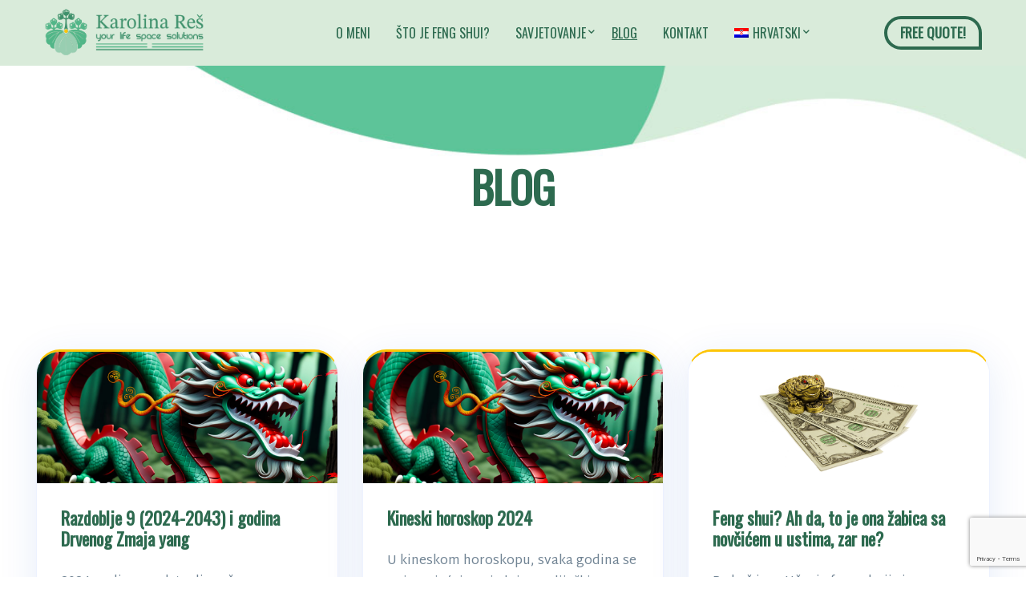

--- FILE ---
content_type: text/html; charset=UTF-8
request_url: https://fengshui.hr/blog/
body_size: 18175
content:
<!doctype html>
<!--[if IE 9]>
<html class="lt-ie10" lang="en"> <![endif]-->
<html class="no-js" lang="hr" >
<head>
  <meta charset="UTF-8">
  <meta name="viewport" content="width=device-width, initial-scale=1.0"/>
		<meta name='robots' content='index, follow, max-image-preview:large, max-snippet:-1, max-video-preview:-1' />
<link rel="alternate" hreflang="hr" href="https://fengshui.hr/blog/" />
<link rel="alternate" hreflang="en" href="https://fengshui.hr/blog/?lang=en" />
<link rel="alternate" hreflang="it" href="https://fengshui.hr/blog/?lang=it" />
<link rel="alternate" hreflang="de" href="https://fengshui.hr/blog/?lang=de" />
<link rel="alternate" hreflang="x-default" href="https://fengshui.hr/blog/" />

	<!-- This site is optimized with the Yoast SEO plugin v22.1 - https://yoast.com/wordpress/plugins/seo/ -->
	<title>BLOG - Fengshui.hr - Karolina Reš</title>
	<link rel="canonical" href="https://fengshui.hr/blog/" />
	<meta property="og:locale" content="hr_HR" />
	<meta property="og:type" content="article" />
	<meta property="og:title" content="BLOG - Fengshui.hr - Karolina Reš" />
	<meta property="og:url" content="https://fengshui.hr/blog/" />
	<meta property="og:site_name" content="Fengshui.hr - Karolina Reš" />
	<meta property="article:publisher" content="https://www.facebook.com/profile.php?id=100090702067289" />
	<meta property="article:modified_time" content="2024-02-29T09:47:15+00:00" />
	<meta property="og:image" content="https://fengshui.hr/wp-content/uploads/2023/02/header-fb.png" />
	<meta property="og:image:width" content="851" />
	<meta property="og:image:height" content="315" />
	<meta property="og:image:type" content="image/png" />
	<meta name="twitter:card" content="summary_large_image" />
	<script type="application/ld+json" class="yoast-schema-graph">{"@context":"https://schema.org","@graph":[{"@type":"WebPage","@id":"https://fengshui.hr/blog/","url":"https://fengshui.hr/blog/","name":"BLOG - Fengshui.hr - Karolina Reš","isPartOf":{"@id":"https://fengshui.hr/#website"},"primaryImageOfPage":{"@id":"https://fengshui.hr/blog/#primaryimage"},"image":{"@id":"https://fengshui.hr/blog/#primaryimage"},"thumbnailUrl":"https://fengshui.hr/wp-content/uploads/2023/02/header-fb.png","datePublished":"2018-12-20T16:41:56+00:00","dateModified":"2024-02-29T09:47:15+00:00","breadcrumb":{"@id":"https://fengshui.hr/blog/#breadcrumb"},"inLanguage":"hr","potentialAction":[{"@type":"ReadAction","target":["https://fengshui.hr/blog/"]}]},{"@type":"ImageObject","inLanguage":"hr","@id":"https://fengshui.hr/blog/#primaryimage","url":"https://fengshui.hr/wp-content/uploads/2023/02/header-fb.png","contentUrl":"https://fengshui.hr/wp-content/uploads/2023/02/header-fb.png","width":851,"height":315},{"@type":"BreadcrumbList","@id":"https://fengshui.hr/blog/#breadcrumb","itemListElement":[{"@type":"ListItem","position":1,"name":"Početna stranica","item":"https://fengshui.hr/"},{"@type":"ListItem","position":2,"name":"BLOG"}]},{"@type":"WebSite","@id":"https://fengshui.hr/#website","url":"https://fengshui.hr/","name":"Fengshui.hr - Karolina Reš","description":"Your life space solutions","publisher":{"@id":"https://fengshui.hr/#/schema/person/1f05f03a11cdb961171a3a03d72fbe41"},"alternateName":"Your life space solutions","potentialAction":[{"@type":"SearchAction","target":{"@type":"EntryPoint","urlTemplate":"https://fengshui.hr/?s={search_term_string}"},"query-input":"required name=search_term_string"}],"inLanguage":"hr"},{"@type":["Person","Organization"],"@id":"https://fengshui.hr/#/schema/person/1f05f03a11cdb961171a3a03d72fbe41","name":"Karolina Reš","image":{"@type":"ImageObject","inLanguage":"hr","@id":"https://fengshui.hr/#/schema/person/image/","url":"https://fengshui.hr/wp-content/uploads/2023/02/footer-kr-logo.png","contentUrl":"https://fengshui.hr/wp-content/uploads/2023/02/footer-kr-logo.png","width":500,"height":201,"caption":"Karolina Reš"},"logo":{"@id":"https://fengshui.hr/#/schema/person/image/"},"sameAs":["https://www.facebook.com/profile.php?id=100090702067289"]}]}</script>
	<!-- / Yoast SEO plugin. -->


<link rel='dns-prefetch' href='//maps.googleapis.com' />
<link rel='dns-prefetch' href='//fonts.googleapis.com' />
<link rel="alternate" type="application/rss+xml" title="Fengshui.hr - Karolina Reš &raquo; Kanal" href="https://fengshui.hr/feed/" />
<link rel="alternate" type="application/rss+xml" title="Fengshui.hr - Karolina Reš &raquo; Kanal komentara" href="https://fengshui.hr/comments/feed/" />
<link rel="alternate" title="oEmbed (JSON)" type="application/json+oembed" href="https://fengshui.hr/wp-json/oembed/1.0/embed?url=https%3A%2F%2Ffengshui.hr%2Fblog%2F" />
<link rel="alternate" title="oEmbed (XML)" type="text/xml+oembed" href="https://fengshui.hr/wp-json/oembed/1.0/embed?url=https%3A%2F%2Ffengshui.hr%2Fblog%2F&#038;format=xml" />
		<!-- This site uses the Google Analytics by MonsterInsights plugin v9.11.1 - Using Analytics tracking - https://www.monsterinsights.com/ -->
							<script src="//www.googletagmanager.com/gtag/js?id=G-RSD9BHQ498"  data-cfasync="false" data-wpfc-render="false" type="text/javascript" async></script>
			<script data-cfasync="false" data-wpfc-render="false" type="text/javascript">
				var mi_version = '9.11.1';
				var mi_track_user = true;
				var mi_no_track_reason = '';
								var MonsterInsightsDefaultLocations = {"page_location":"https:\/\/fengshui.hr\/blog\/"};
								if ( typeof MonsterInsightsPrivacyGuardFilter === 'function' ) {
					var MonsterInsightsLocations = (typeof MonsterInsightsExcludeQuery === 'object') ? MonsterInsightsPrivacyGuardFilter( MonsterInsightsExcludeQuery ) : MonsterInsightsPrivacyGuardFilter( MonsterInsightsDefaultLocations );
				} else {
					var MonsterInsightsLocations = (typeof MonsterInsightsExcludeQuery === 'object') ? MonsterInsightsExcludeQuery : MonsterInsightsDefaultLocations;
				}

								var disableStrs = [
										'ga-disable-G-RSD9BHQ498',
									];

				/* Function to detect opted out users */
				function __gtagTrackerIsOptedOut() {
					for (var index = 0; index < disableStrs.length; index++) {
						if (document.cookie.indexOf(disableStrs[index] + '=true') > -1) {
							return true;
						}
					}

					return false;
				}

				/* Disable tracking if the opt-out cookie exists. */
				if (__gtagTrackerIsOptedOut()) {
					for (var index = 0; index < disableStrs.length; index++) {
						window[disableStrs[index]] = true;
					}
				}

				/* Opt-out function */
				function __gtagTrackerOptout() {
					for (var index = 0; index < disableStrs.length; index++) {
						document.cookie = disableStrs[index] + '=true; expires=Thu, 31 Dec 2099 23:59:59 UTC; path=/';
						window[disableStrs[index]] = true;
					}
				}

				if ('undefined' === typeof gaOptout) {
					function gaOptout() {
						__gtagTrackerOptout();
					}
				}
								window.dataLayer = window.dataLayer || [];

				window.MonsterInsightsDualTracker = {
					helpers: {},
					trackers: {},
				};
				if (mi_track_user) {
					function __gtagDataLayer() {
						dataLayer.push(arguments);
					}

					function __gtagTracker(type, name, parameters) {
						if (!parameters) {
							parameters = {};
						}

						if (parameters.send_to) {
							__gtagDataLayer.apply(null, arguments);
							return;
						}

						if (type === 'event') {
														parameters.send_to = monsterinsights_frontend.v4_id;
							var hookName = name;
							if (typeof parameters['event_category'] !== 'undefined') {
								hookName = parameters['event_category'] + ':' + name;
							}

							if (typeof MonsterInsightsDualTracker.trackers[hookName] !== 'undefined') {
								MonsterInsightsDualTracker.trackers[hookName](parameters);
							} else {
								__gtagDataLayer('event', name, parameters);
							}
							
						} else {
							__gtagDataLayer.apply(null, arguments);
						}
					}

					__gtagTracker('js', new Date());
					__gtagTracker('set', {
						'developer_id.dZGIzZG': true,
											});
					if ( MonsterInsightsLocations.page_location ) {
						__gtagTracker('set', MonsterInsightsLocations);
					}
										__gtagTracker('config', 'G-RSD9BHQ498', {"forceSSL":"true","link_attribution":"true"} );
										window.gtag = __gtagTracker;										(function () {
						/* https://developers.google.com/analytics/devguides/collection/analyticsjs/ */
						/* ga and __gaTracker compatibility shim. */
						var noopfn = function () {
							return null;
						};
						var newtracker = function () {
							return new Tracker();
						};
						var Tracker = function () {
							return null;
						};
						var p = Tracker.prototype;
						p.get = noopfn;
						p.set = noopfn;
						p.send = function () {
							var args = Array.prototype.slice.call(arguments);
							args.unshift('send');
							__gaTracker.apply(null, args);
						};
						var __gaTracker = function () {
							var len = arguments.length;
							if (len === 0) {
								return;
							}
							var f = arguments[len - 1];
							if (typeof f !== 'object' || f === null || typeof f.hitCallback !== 'function') {
								if ('send' === arguments[0]) {
									var hitConverted, hitObject = false, action;
									if ('event' === arguments[1]) {
										if ('undefined' !== typeof arguments[3]) {
											hitObject = {
												'eventAction': arguments[3],
												'eventCategory': arguments[2],
												'eventLabel': arguments[4],
												'value': arguments[5] ? arguments[5] : 1,
											}
										}
									}
									if ('pageview' === arguments[1]) {
										if ('undefined' !== typeof arguments[2]) {
											hitObject = {
												'eventAction': 'page_view',
												'page_path': arguments[2],
											}
										}
									}
									if (typeof arguments[2] === 'object') {
										hitObject = arguments[2];
									}
									if (typeof arguments[5] === 'object') {
										Object.assign(hitObject, arguments[5]);
									}
									if ('undefined' !== typeof arguments[1].hitType) {
										hitObject = arguments[1];
										if ('pageview' === hitObject.hitType) {
											hitObject.eventAction = 'page_view';
										}
									}
									if (hitObject) {
										action = 'timing' === arguments[1].hitType ? 'timing_complete' : hitObject.eventAction;
										hitConverted = mapArgs(hitObject);
										__gtagTracker('event', action, hitConverted);
									}
								}
								return;
							}

							function mapArgs(args) {
								var arg, hit = {};
								var gaMap = {
									'eventCategory': 'event_category',
									'eventAction': 'event_action',
									'eventLabel': 'event_label',
									'eventValue': 'event_value',
									'nonInteraction': 'non_interaction',
									'timingCategory': 'event_category',
									'timingVar': 'name',
									'timingValue': 'value',
									'timingLabel': 'event_label',
									'page': 'page_path',
									'location': 'page_location',
									'title': 'page_title',
									'referrer' : 'page_referrer',
								};
								for (arg in args) {
																		if (!(!args.hasOwnProperty(arg) || !gaMap.hasOwnProperty(arg))) {
										hit[gaMap[arg]] = args[arg];
									} else {
										hit[arg] = args[arg];
									}
								}
								return hit;
							}

							try {
								f.hitCallback();
							} catch (ex) {
							}
						};
						__gaTracker.create = newtracker;
						__gaTracker.getByName = newtracker;
						__gaTracker.getAll = function () {
							return [];
						};
						__gaTracker.remove = noopfn;
						__gaTracker.loaded = true;
						window['__gaTracker'] = __gaTracker;
					})();
									} else {
										console.log("");
					(function () {
						function __gtagTracker() {
							return null;
						}

						window['__gtagTracker'] = __gtagTracker;
						window['gtag'] = __gtagTracker;
					})();
									}
			</script>
							<!-- / Google Analytics by MonsterInsights -->
		<style id='wp-img-auto-sizes-contain-inline-css' type='text/css'>
img:is([sizes=auto i],[sizes^="auto," i]){contain-intrinsic-size:3000px 1500px}
/*# sourceURL=wp-img-auto-sizes-contain-inline-css */
</style>
<style id='wp-emoji-styles-inline-css' type='text/css'>

	img.wp-smiley, img.emoji {
		display: inline !important;
		border: none !important;
		box-shadow: none !important;
		height: 1em !important;
		width: 1em !important;
		margin: 0 0.07em !important;
		vertical-align: -0.1em !important;
		background: none !important;
		padding: 0 !important;
	}
/*# sourceURL=wp-emoji-styles-inline-css */
</style>
<link rel='stylesheet' id='wp-block-library-css' href='https://fengshui.hr/wp-includes/css/dist/block-library/style.min.css?ver=6.9' type='text/css' media='all' />
<style id='wp-block-image-inline-css' type='text/css'>
.wp-block-image>a,.wp-block-image>figure>a{display:inline-block}.wp-block-image img{box-sizing:border-box;height:auto;max-width:100%;vertical-align:bottom}@media not (prefers-reduced-motion){.wp-block-image img.hide{visibility:hidden}.wp-block-image img.show{animation:show-content-image .4s}}.wp-block-image[style*=border-radius] img,.wp-block-image[style*=border-radius]>a{border-radius:inherit}.wp-block-image.has-custom-border img{box-sizing:border-box}.wp-block-image.aligncenter{text-align:center}.wp-block-image.alignfull>a,.wp-block-image.alignwide>a{width:100%}.wp-block-image.alignfull img,.wp-block-image.alignwide img{height:auto;width:100%}.wp-block-image .aligncenter,.wp-block-image .alignleft,.wp-block-image .alignright,.wp-block-image.aligncenter,.wp-block-image.alignleft,.wp-block-image.alignright{display:table}.wp-block-image .aligncenter>figcaption,.wp-block-image .alignleft>figcaption,.wp-block-image .alignright>figcaption,.wp-block-image.aligncenter>figcaption,.wp-block-image.alignleft>figcaption,.wp-block-image.alignright>figcaption{caption-side:bottom;display:table-caption}.wp-block-image .alignleft{float:left;margin:.5em 1em .5em 0}.wp-block-image .alignright{float:right;margin:.5em 0 .5em 1em}.wp-block-image .aligncenter{margin-left:auto;margin-right:auto}.wp-block-image :where(figcaption){margin-bottom:1em;margin-top:.5em}.wp-block-image.is-style-circle-mask img{border-radius:9999px}@supports ((-webkit-mask-image:none) or (mask-image:none)) or (-webkit-mask-image:none){.wp-block-image.is-style-circle-mask img{border-radius:0;-webkit-mask-image:url('data:image/svg+xml;utf8,<svg viewBox="0 0 100 100" xmlns="http://www.w3.org/2000/svg"><circle cx="50" cy="50" r="50"/></svg>');mask-image:url('data:image/svg+xml;utf8,<svg viewBox="0 0 100 100" xmlns="http://www.w3.org/2000/svg"><circle cx="50" cy="50" r="50"/></svg>');mask-mode:alpha;-webkit-mask-position:center;mask-position:center;-webkit-mask-repeat:no-repeat;mask-repeat:no-repeat;-webkit-mask-size:contain;mask-size:contain}}:root :where(.wp-block-image.is-style-rounded img,.wp-block-image .is-style-rounded img){border-radius:9999px}.wp-block-image figure{margin:0}.wp-lightbox-container{display:flex;flex-direction:column;position:relative}.wp-lightbox-container img{cursor:zoom-in}.wp-lightbox-container img:hover+button{opacity:1}.wp-lightbox-container button{align-items:center;backdrop-filter:blur(16px) saturate(180%);background-color:#5a5a5a40;border:none;border-radius:4px;cursor:zoom-in;display:flex;height:20px;justify-content:center;opacity:0;padding:0;position:absolute;right:16px;text-align:center;top:16px;width:20px;z-index:100}@media not (prefers-reduced-motion){.wp-lightbox-container button{transition:opacity .2s ease}}.wp-lightbox-container button:focus-visible{outline:3px auto #5a5a5a40;outline:3px auto -webkit-focus-ring-color;outline-offset:3px}.wp-lightbox-container button:hover{cursor:pointer;opacity:1}.wp-lightbox-container button:focus{opacity:1}.wp-lightbox-container button:focus,.wp-lightbox-container button:hover,.wp-lightbox-container button:not(:hover):not(:active):not(.has-background){background-color:#5a5a5a40;border:none}.wp-lightbox-overlay{box-sizing:border-box;cursor:zoom-out;height:100vh;left:0;overflow:hidden;position:fixed;top:0;visibility:hidden;width:100%;z-index:100000}.wp-lightbox-overlay .close-button{align-items:center;cursor:pointer;display:flex;justify-content:center;min-height:40px;min-width:40px;padding:0;position:absolute;right:calc(env(safe-area-inset-right) + 16px);top:calc(env(safe-area-inset-top) + 16px);z-index:5000000}.wp-lightbox-overlay .close-button:focus,.wp-lightbox-overlay .close-button:hover,.wp-lightbox-overlay .close-button:not(:hover):not(:active):not(.has-background){background:none;border:none}.wp-lightbox-overlay .lightbox-image-container{height:var(--wp--lightbox-container-height);left:50%;overflow:hidden;position:absolute;top:50%;transform:translate(-50%,-50%);transform-origin:top left;width:var(--wp--lightbox-container-width);z-index:9999999999}.wp-lightbox-overlay .wp-block-image{align-items:center;box-sizing:border-box;display:flex;height:100%;justify-content:center;margin:0;position:relative;transform-origin:0 0;width:100%;z-index:3000000}.wp-lightbox-overlay .wp-block-image img{height:var(--wp--lightbox-image-height);min-height:var(--wp--lightbox-image-height);min-width:var(--wp--lightbox-image-width);width:var(--wp--lightbox-image-width)}.wp-lightbox-overlay .wp-block-image figcaption{display:none}.wp-lightbox-overlay button{background:none;border:none}.wp-lightbox-overlay .scrim{background-color:#fff;height:100%;opacity:.9;position:absolute;width:100%;z-index:2000000}.wp-lightbox-overlay.active{visibility:visible}@media not (prefers-reduced-motion){.wp-lightbox-overlay.active{animation:turn-on-visibility .25s both}.wp-lightbox-overlay.active img{animation:turn-on-visibility .35s both}.wp-lightbox-overlay.show-closing-animation:not(.active){animation:turn-off-visibility .35s both}.wp-lightbox-overlay.show-closing-animation:not(.active) img{animation:turn-off-visibility .25s both}.wp-lightbox-overlay.zoom.active{animation:none;opacity:1;visibility:visible}.wp-lightbox-overlay.zoom.active .lightbox-image-container{animation:lightbox-zoom-in .4s}.wp-lightbox-overlay.zoom.active .lightbox-image-container img{animation:none}.wp-lightbox-overlay.zoom.active .scrim{animation:turn-on-visibility .4s forwards}.wp-lightbox-overlay.zoom.show-closing-animation:not(.active){animation:none}.wp-lightbox-overlay.zoom.show-closing-animation:not(.active) .lightbox-image-container{animation:lightbox-zoom-out .4s}.wp-lightbox-overlay.zoom.show-closing-animation:not(.active) .lightbox-image-container img{animation:none}.wp-lightbox-overlay.zoom.show-closing-animation:not(.active) .scrim{animation:turn-off-visibility .4s forwards}}@keyframes show-content-image{0%{visibility:hidden}99%{visibility:hidden}to{visibility:visible}}@keyframes turn-on-visibility{0%{opacity:0}to{opacity:1}}@keyframes turn-off-visibility{0%{opacity:1;visibility:visible}99%{opacity:0;visibility:visible}to{opacity:0;visibility:hidden}}@keyframes lightbox-zoom-in{0%{transform:translate(calc((-100vw + var(--wp--lightbox-scrollbar-width))/2 + var(--wp--lightbox-initial-left-position)),calc(-50vh + var(--wp--lightbox-initial-top-position))) scale(var(--wp--lightbox-scale))}to{transform:translate(-50%,-50%) scale(1)}}@keyframes lightbox-zoom-out{0%{transform:translate(-50%,-50%) scale(1);visibility:visible}99%{visibility:visible}to{transform:translate(calc((-100vw + var(--wp--lightbox-scrollbar-width))/2 + var(--wp--lightbox-initial-left-position)),calc(-50vh + var(--wp--lightbox-initial-top-position))) scale(var(--wp--lightbox-scale));visibility:hidden}}
/*# sourceURL=https://fengshui.hr/wp-includes/blocks/image/style.min.css */
</style>
<style id='wp-block-spacer-inline-css' type='text/css'>
.wp-block-spacer{clear:both}
/*# sourceURL=https://fengshui.hr/wp-includes/blocks/spacer/style.min.css */
</style>
<style id='global-styles-inline-css' type='text/css'>
:root{--wp--preset--aspect-ratio--square: 1;--wp--preset--aspect-ratio--4-3: 4/3;--wp--preset--aspect-ratio--3-4: 3/4;--wp--preset--aspect-ratio--3-2: 3/2;--wp--preset--aspect-ratio--2-3: 2/3;--wp--preset--aspect-ratio--16-9: 16/9;--wp--preset--aspect-ratio--9-16: 9/16;--wp--preset--color--black: #000000;--wp--preset--color--cyan-bluish-gray: #abb8c3;--wp--preset--color--white: #ffffff;--wp--preset--color--pale-pink: #f78da7;--wp--preset--color--vivid-red: #cf2e2e;--wp--preset--color--luminous-vivid-orange: #ff6900;--wp--preset--color--luminous-vivid-amber: #fcb900;--wp--preset--color--light-green-cyan: #7bdcb5;--wp--preset--color--vivid-green-cyan: #00d084;--wp--preset--color--pale-cyan-blue: #8ed1fc;--wp--preset--color--vivid-cyan-blue: #0693e3;--wp--preset--color--vivid-purple: #9b51e0;--wp--preset--color--primary: #0083FF;--wp--preset--color--secondary: #253953;--wp--preset--gradient--vivid-cyan-blue-to-vivid-purple: linear-gradient(135deg,rgb(6,147,227) 0%,rgb(155,81,224) 100%);--wp--preset--gradient--light-green-cyan-to-vivid-green-cyan: linear-gradient(135deg,rgb(122,220,180) 0%,rgb(0,208,130) 100%);--wp--preset--gradient--luminous-vivid-amber-to-luminous-vivid-orange: linear-gradient(135deg,rgb(252,185,0) 0%,rgb(255,105,0) 100%);--wp--preset--gradient--luminous-vivid-orange-to-vivid-red: linear-gradient(135deg,rgb(255,105,0) 0%,rgb(207,46,46) 100%);--wp--preset--gradient--very-light-gray-to-cyan-bluish-gray: linear-gradient(135deg,rgb(238,238,238) 0%,rgb(169,184,195) 100%);--wp--preset--gradient--cool-to-warm-spectrum: linear-gradient(135deg,rgb(74,234,220) 0%,rgb(151,120,209) 20%,rgb(207,42,186) 40%,rgb(238,44,130) 60%,rgb(251,105,98) 80%,rgb(254,248,76) 100%);--wp--preset--gradient--blush-light-purple: linear-gradient(135deg,rgb(255,206,236) 0%,rgb(152,150,240) 100%);--wp--preset--gradient--blush-bordeaux: linear-gradient(135deg,rgb(254,205,165) 0%,rgb(254,45,45) 50%,rgb(107,0,62) 100%);--wp--preset--gradient--luminous-dusk: linear-gradient(135deg,rgb(255,203,112) 0%,rgb(199,81,192) 50%,rgb(65,88,208) 100%);--wp--preset--gradient--pale-ocean: linear-gradient(135deg,rgb(255,245,203) 0%,rgb(182,227,212) 50%,rgb(51,167,181) 100%);--wp--preset--gradient--electric-grass: linear-gradient(135deg,rgb(202,248,128) 0%,rgb(113,206,126) 100%);--wp--preset--gradient--midnight: linear-gradient(135deg,rgb(2,3,129) 0%,rgb(40,116,252) 100%);--wp--preset--font-size--small: 13px;--wp--preset--font-size--medium: 20px;--wp--preset--font-size--large: 36px;--wp--preset--font-size--x-large: 42px;--wp--preset--font-size--regular: 16px;--wp--preset--spacing--20: 0.44rem;--wp--preset--spacing--30: 0.67rem;--wp--preset--spacing--40: 1rem;--wp--preset--spacing--50: 1.5rem;--wp--preset--spacing--60: 2.25rem;--wp--preset--spacing--70: 3.38rem;--wp--preset--spacing--80: 5.06rem;--wp--preset--shadow--natural: 6px 6px 9px rgba(0, 0, 0, 0.2);--wp--preset--shadow--deep: 12px 12px 50px rgba(0, 0, 0, 0.4);--wp--preset--shadow--sharp: 6px 6px 0px rgba(0, 0, 0, 0.2);--wp--preset--shadow--outlined: 6px 6px 0px -3px rgb(255, 255, 255), 6px 6px rgb(0, 0, 0);--wp--preset--shadow--crisp: 6px 6px 0px rgb(0, 0, 0);}:where(.is-layout-flex){gap: 0.5em;}:where(.is-layout-grid){gap: 0.5em;}body .is-layout-flex{display: flex;}.is-layout-flex{flex-wrap: wrap;align-items: center;}.is-layout-flex > :is(*, div){margin: 0;}body .is-layout-grid{display: grid;}.is-layout-grid > :is(*, div){margin: 0;}:where(.wp-block-columns.is-layout-flex){gap: 2em;}:where(.wp-block-columns.is-layout-grid){gap: 2em;}:where(.wp-block-post-template.is-layout-flex){gap: 1.25em;}:where(.wp-block-post-template.is-layout-grid){gap: 1.25em;}.has-black-color{color: var(--wp--preset--color--black) !important;}.has-cyan-bluish-gray-color{color: var(--wp--preset--color--cyan-bluish-gray) !important;}.has-white-color{color: var(--wp--preset--color--white) !important;}.has-pale-pink-color{color: var(--wp--preset--color--pale-pink) !important;}.has-vivid-red-color{color: var(--wp--preset--color--vivid-red) !important;}.has-luminous-vivid-orange-color{color: var(--wp--preset--color--luminous-vivid-orange) !important;}.has-luminous-vivid-amber-color{color: var(--wp--preset--color--luminous-vivid-amber) !important;}.has-light-green-cyan-color{color: var(--wp--preset--color--light-green-cyan) !important;}.has-vivid-green-cyan-color{color: var(--wp--preset--color--vivid-green-cyan) !important;}.has-pale-cyan-blue-color{color: var(--wp--preset--color--pale-cyan-blue) !important;}.has-vivid-cyan-blue-color{color: var(--wp--preset--color--vivid-cyan-blue) !important;}.has-vivid-purple-color{color: var(--wp--preset--color--vivid-purple) !important;}.has-black-background-color{background-color: var(--wp--preset--color--black) !important;}.has-cyan-bluish-gray-background-color{background-color: var(--wp--preset--color--cyan-bluish-gray) !important;}.has-white-background-color{background-color: var(--wp--preset--color--white) !important;}.has-pale-pink-background-color{background-color: var(--wp--preset--color--pale-pink) !important;}.has-vivid-red-background-color{background-color: var(--wp--preset--color--vivid-red) !important;}.has-luminous-vivid-orange-background-color{background-color: var(--wp--preset--color--luminous-vivid-orange) !important;}.has-luminous-vivid-amber-background-color{background-color: var(--wp--preset--color--luminous-vivid-amber) !important;}.has-light-green-cyan-background-color{background-color: var(--wp--preset--color--light-green-cyan) !important;}.has-vivid-green-cyan-background-color{background-color: var(--wp--preset--color--vivid-green-cyan) !important;}.has-pale-cyan-blue-background-color{background-color: var(--wp--preset--color--pale-cyan-blue) !important;}.has-vivid-cyan-blue-background-color{background-color: var(--wp--preset--color--vivid-cyan-blue) !important;}.has-vivid-purple-background-color{background-color: var(--wp--preset--color--vivid-purple) !important;}.has-black-border-color{border-color: var(--wp--preset--color--black) !important;}.has-cyan-bluish-gray-border-color{border-color: var(--wp--preset--color--cyan-bluish-gray) !important;}.has-white-border-color{border-color: var(--wp--preset--color--white) !important;}.has-pale-pink-border-color{border-color: var(--wp--preset--color--pale-pink) !important;}.has-vivid-red-border-color{border-color: var(--wp--preset--color--vivid-red) !important;}.has-luminous-vivid-orange-border-color{border-color: var(--wp--preset--color--luminous-vivid-orange) !important;}.has-luminous-vivid-amber-border-color{border-color: var(--wp--preset--color--luminous-vivid-amber) !important;}.has-light-green-cyan-border-color{border-color: var(--wp--preset--color--light-green-cyan) !important;}.has-vivid-green-cyan-border-color{border-color: var(--wp--preset--color--vivid-green-cyan) !important;}.has-pale-cyan-blue-border-color{border-color: var(--wp--preset--color--pale-cyan-blue) !important;}.has-vivid-cyan-blue-border-color{border-color: var(--wp--preset--color--vivid-cyan-blue) !important;}.has-vivid-purple-border-color{border-color: var(--wp--preset--color--vivid-purple) !important;}.has-vivid-cyan-blue-to-vivid-purple-gradient-background{background: var(--wp--preset--gradient--vivid-cyan-blue-to-vivid-purple) !important;}.has-light-green-cyan-to-vivid-green-cyan-gradient-background{background: var(--wp--preset--gradient--light-green-cyan-to-vivid-green-cyan) !important;}.has-luminous-vivid-amber-to-luminous-vivid-orange-gradient-background{background: var(--wp--preset--gradient--luminous-vivid-amber-to-luminous-vivid-orange) !important;}.has-luminous-vivid-orange-to-vivid-red-gradient-background{background: var(--wp--preset--gradient--luminous-vivid-orange-to-vivid-red) !important;}.has-very-light-gray-to-cyan-bluish-gray-gradient-background{background: var(--wp--preset--gradient--very-light-gray-to-cyan-bluish-gray) !important;}.has-cool-to-warm-spectrum-gradient-background{background: var(--wp--preset--gradient--cool-to-warm-spectrum) !important;}.has-blush-light-purple-gradient-background{background: var(--wp--preset--gradient--blush-light-purple) !important;}.has-blush-bordeaux-gradient-background{background: var(--wp--preset--gradient--blush-bordeaux) !important;}.has-luminous-dusk-gradient-background{background: var(--wp--preset--gradient--luminous-dusk) !important;}.has-pale-ocean-gradient-background{background: var(--wp--preset--gradient--pale-ocean) !important;}.has-electric-grass-gradient-background{background: var(--wp--preset--gradient--electric-grass) !important;}.has-midnight-gradient-background{background: var(--wp--preset--gradient--midnight) !important;}.has-small-font-size{font-size: var(--wp--preset--font-size--small) !important;}.has-medium-font-size{font-size: var(--wp--preset--font-size--medium) !important;}.has-large-font-size{font-size: var(--wp--preset--font-size--large) !important;}.has-x-large-font-size{font-size: var(--wp--preset--font-size--x-large) !important;}
/*# sourceURL=global-styles-inline-css */
</style>

<style id='classic-theme-styles-inline-css' type='text/css'>
/*! This file is auto-generated */
.wp-block-button__link{color:#fff;background-color:#32373c;border-radius:9999px;box-shadow:none;text-decoration:none;padding:calc(.667em + 2px) calc(1.333em + 2px);font-size:1.125em}.wp-block-file__button{background:#32373c;color:#fff;text-decoration:none}
/*# sourceURL=/wp-includes/css/classic-themes.min.css */
</style>
<link rel='stylesheet' id='contact-form-7-css' href='https://fengshui.hr/wp-content/plugins/contact-form-7/includes/css/styles.css?ver=5.8.7' type='text/css' media='all' />
<link rel='stylesheet' id='wpml-legacy-dropdown-0-css' href='https://fengshui.hr/wp-content/plugins/sitepress-multilingual-cms/templates/language-switchers/legacy-dropdown/style.min.css?ver=1' type='text/css' media='all' />
<style id='wpml-legacy-dropdown-0-inline-css' type='text/css'>
.wpml-ls-statics-shortcode_actions, .wpml-ls-statics-shortcode_actions .wpml-ls-sub-menu, .wpml-ls-statics-shortcode_actions a {border-color:#cdcdcd;}.wpml-ls-statics-shortcode_actions a, .wpml-ls-statics-shortcode_actions .wpml-ls-sub-menu a, .wpml-ls-statics-shortcode_actions .wpml-ls-sub-menu a:link, .wpml-ls-statics-shortcode_actions li:not(.wpml-ls-current-language) .wpml-ls-link, .wpml-ls-statics-shortcode_actions li:not(.wpml-ls-current-language) .wpml-ls-link:link {color:#444444;background-color:#ffffff;}.wpml-ls-statics-shortcode_actions a, .wpml-ls-statics-shortcode_actions .wpml-ls-sub-menu a:hover,.wpml-ls-statics-shortcode_actions .wpml-ls-sub-menu a:focus, .wpml-ls-statics-shortcode_actions .wpml-ls-sub-menu a:link:hover, .wpml-ls-statics-shortcode_actions .wpml-ls-sub-menu a:link:focus {color:#000000;background-color:#eeeeee;}.wpml-ls-statics-shortcode_actions .wpml-ls-current-language > a {color:#444444;background-color:#ffffff;}.wpml-ls-statics-shortcode_actions .wpml-ls-current-language:hover>a, .wpml-ls-statics-shortcode_actions .wpml-ls-current-language>a:focus {color:#000000;background-color:#eeeeee;}
/*# sourceURL=wpml-legacy-dropdown-0-inline-css */
</style>
<link rel='stylesheet' id='wpml-legacy-horizontal-list-0-css' href='https://fengshui.hr/wp-content/plugins/sitepress-multilingual-cms/templates/language-switchers/legacy-list-horizontal/style.min.css?ver=1' type='text/css' media='all' />
<link rel='stylesheet' id='wpml-menu-item-0-css' href='https://fengshui.hr/wp-content/plugins/sitepress-multilingual-cms/templates/language-switchers/menu-item/style.min.css?ver=1' type='text/css' media='all' />
<link rel='stylesheet' id='osterisk_body_google_fonts-css' href='//fonts.googleapis.com/css?family=Martel+Sans%3A300%2C400%2C600%2C700%2C800%26subset%3Dlatin-ext&#038;ver=1.0.0' type='text/css' media='all' />
<link rel='stylesheet' id='osterisk_header_google_fonts-css' href='//fonts.googleapis.com/css?family=Oswald%3A400%26subset%3Dlatin-ext&#038;ver=1.0.0' type='text/css' media='all' />
<link rel='stylesheet' id='animation-custom-css' href='https://fengshui.hr/wp-content/themes/osterisk/css/animate-custom.css?ver=6.9' type='text/css' media='all' />
<link rel='stylesheet' id='foundation-min-css' href='https://fengshui.hr/wp-content/themes/osterisk/css/foundation.min.css?ver=6.9' type='text/css' media='all' />
<link rel='stylesheet' id='osterisk-app-css' href='https://fengshui.hr/wp-content/themes/osterisk/css/app.css?ver=6.9' type='text/css' media='all' />
<link rel='stylesheet' id='component-css' href='https://fengshui.hr/wp-content/themes/osterisk/css/vendor/component.css?ver=6.9' type='text/css' media='all' />
<link rel='stylesheet' id='osterisk-style-css' href='https://fengshui.hr/wp-content/themes/osterisk/style.css?ver=6.9' type='text/css' media='all' />
<style id='osterisk-style-inline-css' type='text/css'>
.first-footer { background-color:rgba(255,255,255,1);}.first-footer, .first-footer .block-title , .first-footer ul li a, .first-footer h6 { color: rgba(255,255,255,1)}.second-footer {background:rgba(120,193,156,1);; color: rgba(45,106,79,1);}
            .first-footer {
              background-image: url('https://fengshui.hr/wp-content/uploads/2023/02/footer-kr_1.png');
              background-size: cover;

            }
            
    .powered .block .menu li a,
     .footer-social-media li a {
       color: rgba(45,106,79,1);
    }
    .powered .block .menu li {
       border-right-color: rgba(45,106,79,1);
    }

      .titlebar {
        ;
        ;
        background-repeat: no-repeat;
      }
      .titlebar #page-title{
      text-align:center;;
      ;
      }
      #page-title,.breadcrumbs a{
        ;
      }
      .titlebar {
        background-image: url(https://fengshui.hr/wp-content/uploads/2023/02/bg-header-kr.jpg);;
        text-align:center;;
      }
    
      #page-title,.breadcrumbs a{
        color:#FFF;
      }
	  .header-top.social_top_bar, .orange_bar {
			background:#d9ebda;;
		}
	  .header-top.social_top_bar, .orange_bar,
	  .l-header .header-top .contact-info,
	  .l-header .header-top i,
	  .l-header .header-top .social-icons.accent li i,
	  #lang_sel_list a.lang_sel_sel, #lang_sel_list > ul > li a {
			color:#2d6a4f;;			
		}
		body, body p {
		  font-size:16px;;
		  font-family:Martel Sans;;
		  font-style:normal;;
		  font-weight:400;;
    }h1, h2, h3, h4, h5, h6, .menu-list a {
    	font-family :Oswald;
    	font-style :normal;
    	font-weight :700;
    }.top-bar .top-bar-right .menu li a {
    	    font-size :16px;
			font-family : Oswald;
			font-style : normal;
			font-weight : 400;
			text-transform : uppercase;

		}
		.primary-color_bg, .square-img > a::before, .boxes .box > a::before, .boxes .box .flipper a::before, .wd_onepost .title-block span, .one_post_box .box_image .titel_icon .box_icon, .one_post_box .more, .boxes .box-container > a::before, .boxes .box-container .flipper a::before, .layout-4 div.box-icon i.fa, .boxes.small.layout-5 .box-icon, .boxes.small.layout-5-inverse .box-icon, .boxes.small.layout-6 .box-icon i.fa, .carousel_blog span.tag a, .wd-carousel-container .carousel-icon i, .search_box input[type='submit'], table thead, table tfoot, .block-block-17, .row.call-action,
		.blog-info, button.dark:hover, button.dark:focus, .button.dark:hover, .button.dark:focus, span.wpb_button:hover, span.wpb_button:focus, .woocommerce .widget_price_filter .ui-slider .ui-slider-range, .woocommerce-page .widget_price_filter .ui-slider .ui-slider-range, .products .product .button, .woocommerce #content input.button.alt, .woocommerce #respond input#submit.alt, .woocommerce a.button.alt, .woocommerce button.button.alt, .woocommerce input.button.alt, .woocommerce-page #content input.button.alt, .woocommerce-page #respond input#submit.alt, .woocommerce-page a.button.alt, .woocommerce-page button.button.alt, .woocommerce-page input.button.alt, .woocommerce #content input.button:hover, .woocommerce #respond input#submit:hover, .woocommerce a.button:hover, .woocommerce button.button:hover, .woocommerce input.button:hover, .woocommerce-page #content input.button:hover, .woocommerce-page #respond input#submit:hover, .woocommerce-page a.button:hover, .woocommerce-page button.button:hover, .woocommerce-page input.button:hover, .woocommerce span.onsale, .woocommerce-page span.onsale, .woocommerce-page button.button, .widget_product_search #searchsubmit, .widget_product_search #searchsubmit:hover, .page-numbers.current,
		.post-password-form input[type='submit'], .page-links a:hover, .blog-post .sticky .blog-info, .team-member-slider .owl-dots .owl-dot.active span, .team-member-slider .owl-theme .owl-dots .owl-dot:hover span, .team-member-carousel .owl-dots .owl-dot.active span, .team-member-carousel .owl-theme .owl-dots .owl-dot:hover span, .wd-image-text.style-2 h4::after, .blog-posts .read-more a::after, .top-bar-section .request-quote a,
		.contact-form [type='submit'], .woocommerce-page input.button, .woocommerce-page a.button, 
		.first-footer .textwidget form .form-group button
		  {
						background :		rgba(45,106,79,1);
		}
		.text_icon_hover > div .vc_row:hover
		  {
						background :		rgba(45,106,79,1) !important;
		}
		  .text_icon_hover > div .vc_row:hover .box-title-1, .text_icon_hover > div .vc_row:hover .box-body{
		  	color : #fff;
		  }
		.blog-post .sticky .blog-info,
		 .primary-color_bg, h2.contact-us::after, .contact-us-info h2::after, .who-we-are h2::after, input.wpcf7-submit, .sidebar-second.sidebar.sidebar-left ul li:hover,
		
		 .first-footer .newsletter-div .newslettersubmit, .first-footer h2::after, .square-img > a::before, .boxes .box > a::before,
		 .boxes .box .flipper a::before, .pricing-table.featured .special-box, .pricing-table.featured .special-box::before, .pricing-table.featured .special-box::after,
		 .pricing-table.featured .pricing-table-header, div.vc_tta-color-grey.vc_tta-style-classic .vc_tta-panel.vc_active .vc_tta-panel-heading,
		 div.vc_tta-color-grey.vc_tta-style-classic .vc_tta-tab.vc_active > a, .contact-form [type='submit'],
		 .format-quote .post-box .post-body-container, .format-link .post-box .post-body-container, .wd-image-text.style-2 h4::after, .wd_onepost .title-block span,
		 .one_post_box .box_image .titel_icon .box_icon, .one_post_box .more, .boxes .box-container > a::before, .boxes .box-container .flipper a::before,
		 .layout-4 div.box-icon i.fa, .boxes.small.layout-5 .box-icon, .boxes.small.layout-5-inverse .box-icon, .boxes.small.layout-6 .box-icon i.fa, table thead, table tfoot,
		 .block-block-17, .row.call-action, .blog-info, .wd-button:hover, .wd-button:focus, span.wpb_button:hover, span.wpb_button:focus,
		 .woocommerce ul.products li.product span.onsale, .woocommerce-page ul.products li.product span.onsale, 
		 .woocommerce ul.products li.product .button
		 {
			background: rgba(45,106,79,1);
		}
		.wd-post {
    border-top: 3px solid rgba(253,197,6,1);
    }
	.sidebar #s:active,
	.custom-tour .vc_tta-tabs-container li.vc_active a,
    .boxes.layout-3 .box-icon,.top-bar-section ul li:hover,.corporate-layout .top-bar-section ul li:hover,.corporate-layout .top-bar-section ul li.current-menu-item,

    .primary-color_border, .wpb-js-composer .vc_tta-container div.vc_tta-color-grey.vc_tta-style-classic.custom-tour .vc_tta-tabs-container li.vc_active a, .wpb-js-composer .vc_tta-container div.vc_tta-color-grey.vc_tta-style-classic.custom-tour .vc_tta-panel-body .container .img-wrp, .wpb-js-composer .vc_tta-color-grey.vc_tta-style-classic.vertical-tab .vc_tta-tabs-container li.vc_active a, .wpb-js-composer .vc_tta-color-grey.vc_tta-style-classic.vertical-tab .vc_tta-panel-body .container .img-wrp, .wpb-js-composer .vc_tta-container div.vc_tta-color-grey.vc_tta-style-classic.vertical-accordion .vc_tta-panels-container .vc_tta-panel.vc_active .vc_tta-panel-title a, .wpb-js-composer .vc_tta-container div.vc_tta-color-grey.vc_tta-style-classic.vertical-accordion .vc_tta-panel-body .container .img-wrp, .wpb-js-composer .vc_tta-color-grey.vc_tta-style-classic.custom-accordion .vc_tta-panel.vc_active .vc_tta-panel-heading, .section-container.auto > section.active .title, .section-container.auto > .section.active .title, .section-container.vertical-tabs > section.active > .title, .section-container.vertical-tabs > .section.active > .title, .section-container.vertical-nav > section.active > .title, .section-container.vertical-nav > .section.active > .title, .section-container.horizontal-nav > section.active > .title, .section-container.horizontal-nav > .section.active > .title, .section-container.accordion > section.active > .title, .section-container.accordion > .section.active > .title

     {
      border-color :    rgba(45,106,79,1);
    }
    .blog-info .arrow {
      border-color: transparent rgba(45,106,79,1);
		}
		.primary-color_color, a, a:focus, a.active, a:active, a:hover,section.corporate .menu-item a i,
		 .box-container:hover .box-title, .woocommerce .woocommerce-breadcrumb, .woocommerce-page .woocommerce-breadcrumb, div.boxes.small.layout-3 .box-icon i,.corporate-layout .header-top .contact-info .fa,
		 .l-header .header-top .social-icons.accent li:hover i,.corporate-layout .top-bar-section ul li:hover:not(.has-form) > a,
		 .corporate-layout .top-bar-section ul li.active:not(.has-form) > a:not(.button),
		 .creative-layout .top-bar-section li.active:not(.has-form) a:not(.button),
		 .team-member-item h3,
		 .layout-4-testimonials .testimonial-box .author-info .rating li.selected .fa,
		 .custom-tour .vc_tta-tabs-container li.vc_active a i,
		 .social_media li i,

		  .primary-color_color, .who-we-are h4, a, a:focus, a.active, a:active, a:hover, .contact-info i,
		   .sidebar .block-title::before, .first-footer .newsletter-div a.footer-readmor,
		    .first-footer ul li a::before, .pricing-table.featured .pricing-table-header .sign-up .button, .woocommerce-message::before,
		     .social_media li i, .team-member-item h3, .wpb-js-composer .vc_tta-container div.vc_tta-color-grey.vc_tta-style-classic.custom-tour .vc_tta-tabs-container li.vc_active a i, .wpb-js-composer .vc_tta-color-grey.vc_tta-style-classic.vertical-tab .vc_tta-tabs-container li.vc_active a i, .wpb-js-composer .vc_tta-container div.vc_tta-color-grey.vc_tta-style-classic.vertical-accordion .vc_tta-panels-container .vc_tta-panel.vc_active .vc_tta-panel-title a i, .wd-testimonail blockquote cite, .layout-4-testimonials .testimonial-box .author-info .rating li.selected .fa, .boxes.small .box-icon i, .box-container:hover .box-title, .wd-pagination .page-numbers:hover

		  {
				color : 	rgba(45,106,79,1) ;
		}
		 .boxes.small.layout-3 .box-icon i,
		  div.boxes.small.layout-3:hover .box-icon i {
		   color: rgba(255,255,255,1);
		 }
		.blog-posts h2 a, .breadcrumbs > *, .breadcrumbs,
		.wd-post__pagination .page-numbers, .woocommerce-pagination .page-numbers .page-numbers, .search-post__pagination .page-numbers
		 {
			color : rgba(253,197,6,1)
		}
		.wd-post__pagination .page-numbers, .woocommerce-pagination .page-numbers .page-numbers, .search-post__pagination .page-numbers {
		  border-bottom: 3px solid rgba(253,197,6,1)
		}
		.button, .button:hover, .button:focus, .products .product:hover .button,
		.woocommerce-product-search > input[type='submit'], .tag-cloud-link , 
		.woocommerce .widget_price_filter .ui-slider .ui-slider-handle{
			background-color : rgba(253,197,6,1)
		}
		.top-bar .top-bar-right .menu li a {
      color :    rgba(45,106,79,1);
    }
    header.l-header .top-bar-container .site-title-bar{
				background-color:rgba(217,235,218,1);
		}
		header.l-header .top-bar-container .site-title-bar .menu-icon::after {
        background: rgba(253,197,6,1);
        box-shadow: 0 7px 0 rgba(253,197,6,1), 0 14px 0 rgba(253,197,6,1);
		}
    @media only screen and (min-width: 64em){
	    header.l-header .top-bar-container.sticky.fixed, header.l-header .top-bar-container.sticky.fixed .site-navigation.top-bar {
				background-color:rgba(217,235,218,1);
			}
			header.l-header.creative-layout .top-bar-right .menu li a:hover {
        color: rgba(253,197,6,1);
			}
			header.l-header.creative-layout .top-bar-container.sticky.fixed .top-bar-right .menu > li > a:hover {
        color: rgba(253,197,6,1);
			}
		}
		.first-footer, .first-footer .block-title , .first-footer ul li a {
			color: rgba(255,255,255,1)
		}
		.top-bar , .corporate-layout .contain-to-grid.sticky, header.l-header,.corporate-layout .contain-to-grid {
		background-color:rgba(45,106,79,1);;
		}
		#spaces-main {
			background-color : rgba(255,255,255,1)
		}
											.blog-info .arrow {
    									border-left-color:rgba(45,106,79,1) ;
												}
												.ui-accordion-header-active, .ui-tabs-active, .box-icon, .woocommerce-message{
													border-top-color:rgba(45,106,79,1)
												}

												
											.top-header .__top-header-right p {
    									color:#2d6a4f ;
												}
												
		.wd-heading .title_a {
		;
		;
		font-weight:600;;
		;
		;
		;
		;
		;
		}
		.wd-heading .sub_title_a {
		;
		;
		font-weight:300;;
		;
		color:rgba(51,51,51,1);;
		;
		;
		;
		
		}

		
		.wd-heading .title_b {
		;
		;
		font-weight:100;;
		;
		;
		;
		;
		;
		}
		.wd-heading .sub_title_b {
		;
		;
		font-weight:100;;
		;
		;
		;
		;
		;
		}
		
		.wd-heading .title_c {
		;
		;
		font-weight:100;;
		;
		;
		;
		;
		;
		}
		.wd-heading .sub_title_c {
		;
		;
		font-weight:100;;
		;
		;
		;
		;
		;
		}
		
		.wd-heading .hr_a {
		border-bottom-style:solid;;
		;
		;
		}

		.wd-heading .hr_b {
		border-bottom-style:solid;;
		;
		;
		}

		.wd-heading .hr_c {
		border-bottom-style:solid;;
		;
		;
		}

/*# sourceURL=osterisk-style-inline-css */
</style>
<link rel='stylesheet' id='slick-min-css' href='https://fengshui.hr/wp-content/themes/osterisk/css/slick.min.css?ver=6.9' type='text/css' media='all' />
<link rel='stylesheet' id='slick-theme-css' href='https://fengshui.hr/wp-content/themes/osterisk/css/slick-theme.css?ver=6.9' type='text/css' media='all' />
<link rel='stylesheet' id='mediaelementplayer-css' href='https://fengshui.hr/wp-content/themes/osterisk/css/mediaelementplayer.css?ver=6.9' type='text/css' media='all' />
<link rel='stylesheet' id='fontawesome-min-css' href='https://fengshui.hr/wp-content/themes/osterisk/css/fontawesome.min.css?ver=6.9' type='text/css' media='all' />
<link rel='stylesheet' id='custom-line-css' href='https://fengshui.hr/wp-content/themes/osterisk/style.css?ver=6.9' type='text/css' media='all' />
<link rel='stylesheet' id='js_composer_front-css' href='https://fengshui.hr/wp-content/plugins/js_composer/assets/css/js_composer.min.css?ver=6.10.0' type='text/css' media='all' />
<script type="text/javascript" id="wpml-cookie-js-extra">
/* <![CDATA[ */
var wpml_cookies = {"wp-wpml_current_language":{"value":"hr","expires":1,"path":"/"}};
var wpml_cookies = {"wp-wpml_current_language":{"value":"hr","expires":1,"path":"/"}};
//# sourceURL=wpml-cookie-js-extra
/* ]]> */
</script>
<script type="text/javascript" src="https://fengshui.hr/wp-content/plugins/sitepress-multilingual-cms/res/js/cookies/language-cookie.js?ver=4.6.9" id="wpml-cookie-js" defer="defer" data-wp-strategy="defer"></script>
<script type="text/javascript" src="https://fengshui.hr/wp-content/plugins/google-analytics-for-wordpress/assets/js/frontend-gtag.min.js?ver=9.11.1" id="monsterinsights-frontend-script-js" async="async" data-wp-strategy="async"></script>
<script data-cfasync="false" data-wpfc-render="false" type="text/javascript" id='monsterinsights-frontend-script-js-extra'>/* <![CDATA[ */
var monsterinsights_frontend = {"js_events_tracking":"true","download_extensions":"doc,pdf,ppt,zip,xls,docx,pptx,xlsx","inbound_paths":"[{\"path\":\"\\\/go\\\/\",\"label\":\"affiliate\"},{\"path\":\"\\\/recommend\\\/\",\"label\":\"affiliate\"}]","home_url":"https:\/\/fengshui.hr","hash_tracking":"false","v4_id":"G-RSD9BHQ498"};/* ]]> */
</script>
<script type="text/javascript" src="https://fengshui.hr/wp-includes/js/jquery/jquery.min.js?ver=3.7.1" id="jquery-core-js"></script>
<script type="text/javascript" src="https://fengshui.hr/wp-includes/js/jquery/jquery-migrate.min.js?ver=3.4.1" id="jquery-migrate-js"></script>
<script type="text/javascript" src="https://fengshui.hr/wp-content/plugins/sitepress-multilingual-cms/templates/language-switchers/legacy-dropdown/script.min.js?ver=1" id="wpml-legacy-dropdown-0-js"></script>
<script type="text/javascript" src="https://maps.googleapis.com/maps/api/js?key=AIzaSyDcmvSA1VvwVKgtNBzsswD3rzafLCrRcuk&amp;ver=4.4.2" id="googlemapskey-js"></script>
<link rel="https://api.w.org/" href="https://fengshui.hr/wp-json/" /><link rel="alternate" title="JSON" type="application/json" href="https://fengshui.hr/wp-json/wp/v2/pages/2855" /><link rel="EditURI" type="application/rsd+xml" title="RSD" href="https://fengshui.hr/xmlrpc.php?rsd" />
<meta name="generator" content="WordPress 6.9" />
<link rel='shortlink' href='https://fengshui.hr/?p=2855' />
<meta name="generator" content="WPML ver:4.6.9 stt:22,1,3,27;" />
<meta name="generator" content="Powered by WPBakery Page Builder - drag and drop page builder for WordPress."/>
<meta name="generator" content="Powered by Slider Revolution 6.6.9 - responsive, Mobile-Friendly Slider Plugin for WordPress with comfortable drag and drop interface." />
<link rel="icon" href="https://fengshui.hr/wp-content/uploads/2023/01/cropped-favicon-32x32.png" sizes="32x32" />
<link rel="icon" href="https://fengshui.hr/wp-content/uploads/2023/01/cropped-favicon-192x192.png" sizes="192x192" />
<link rel="apple-touch-icon" href="https://fengshui.hr/wp-content/uploads/2023/01/cropped-favicon-180x180.png" />
<meta name="msapplication-TileImage" content="https://fengshui.hr/wp-content/uploads/2023/01/cropped-favicon-270x270.png" />
<script>function setREVStartSize(e){
			//window.requestAnimationFrame(function() {
				window.RSIW = window.RSIW===undefined ? window.innerWidth : window.RSIW;
				window.RSIH = window.RSIH===undefined ? window.innerHeight : window.RSIH;
				try {
					var pw = document.getElementById(e.c).parentNode.offsetWidth,
						newh;
					pw = pw===0 || isNaN(pw) || (e.l=="fullwidth" || e.layout=="fullwidth") ? window.RSIW : pw;
					e.tabw = e.tabw===undefined ? 0 : parseInt(e.tabw);
					e.thumbw = e.thumbw===undefined ? 0 : parseInt(e.thumbw);
					e.tabh = e.tabh===undefined ? 0 : parseInt(e.tabh);
					e.thumbh = e.thumbh===undefined ? 0 : parseInt(e.thumbh);
					e.tabhide = e.tabhide===undefined ? 0 : parseInt(e.tabhide);
					e.thumbhide = e.thumbhide===undefined ? 0 : parseInt(e.thumbhide);
					e.mh = e.mh===undefined || e.mh=="" || e.mh==="auto" ? 0 : parseInt(e.mh,0);
					if(e.layout==="fullscreen" || e.l==="fullscreen")
						newh = Math.max(e.mh,window.RSIH);
					else{
						e.gw = Array.isArray(e.gw) ? e.gw : [e.gw];
						for (var i in e.rl) if (e.gw[i]===undefined || e.gw[i]===0) e.gw[i] = e.gw[i-1];
						e.gh = e.el===undefined || e.el==="" || (Array.isArray(e.el) && e.el.length==0)? e.gh : e.el;
						e.gh = Array.isArray(e.gh) ? e.gh : [e.gh];
						for (var i in e.rl) if (e.gh[i]===undefined || e.gh[i]===0) e.gh[i] = e.gh[i-1];
											
						var nl = new Array(e.rl.length),
							ix = 0,
							sl;
						e.tabw = e.tabhide>=pw ? 0 : e.tabw;
						e.thumbw = e.thumbhide>=pw ? 0 : e.thumbw;
						e.tabh = e.tabhide>=pw ? 0 : e.tabh;
						e.thumbh = e.thumbhide>=pw ? 0 : e.thumbh;
						for (var i in e.rl) nl[i] = e.rl[i]<window.RSIW ? 0 : e.rl[i];
						sl = nl[0];
						for (var i in nl) if (sl>nl[i] && nl[i]>0) { sl = nl[i]; ix=i;}
						var m = pw>(e.gw[ix]+e.tabw+e.thumbw) ? 1 : (pw-(e.tabw+e.thumbw)) / (e.gw[ix]);
						newh =  (e.gh[ix] * m) + (e.tabh + e.thumbh);
					}
					var el = document.getElementById(e.c);
					if (el!==null && el) el.style.height = newh+"px";
					el = document.getElementById(e.c+"_wrapper");
					if (el!==null && el) {
						el.style.height = newh+"px";
						el.style.display = "block";
					}
				} catch(e){
					console.log("Failure at Presize of Slider:" + e)
				}
			//});
		  };</script>
		<style type="text/css" id="wp-custom-css">
			.comment-respond {
	display:none;
}
/** mobile **/
.submenu-toggle {
	right:150px;
	border:1px solid #2d6a4f;
}
header.l-header .top-bar-container .site-navigation.top-bar .top-bar-right .mobile-menu ul.nested.menu li a {
	padding-bottom:20px;
}
.header-cta a {
  background: unset !important;
  border: none !important;
  color:#2D6A4F !important;
  border: none !important;
  font-weight: 900 !important;
  font-size: 17px !important;
  text-align: left !important;
  padding: 0 16px !important;
}	

header.l-header .top-bar-container .site-navigation.top-bar .top-bar-right .mobile-menu ul li a {
	color:#2D6A4F;
}
.top-bar {
	background-color:#D9EBDA;
}

/** footer **/
.first-footer .monster {
	background:none;
}
.first-footer .block .columns{
	margin-bottom:100px;
}  
.powered .block .menu li.active a {
	color: #2d6a4f;
}
.powered .block .menu li a:hover {
	color: #fdc506;
}
.first-footer .monster {
	max-width: 54.375rem;
	margin:0 auto;
}
/** menu **/
.header-cta a {
	font-family:"Oswald";
}
header.l-header.creative-layout .top-bar-container
{
  background-color: rgba(217,235,218,1);
}

.btn-color-4.btn-border {
	color: #2d6a4f;
	border: 4px solid #2d6a4f !important;
}
.hover-color-1:hover.btn-border:hover {
	color: #fff;
	background-color: #2d6a4f;
}
header.l-header .top-bar-container .top-bar .top-bar-right .menu li.has-dropdown .is-dropdown-submenu li a {
	color: #2d6a4f;
}
header.l-header .top-bar-container .top-bar .top-bar-right .menu li.has-dropdown .is-dropdown-submenu li a::before {
	background-color: #fdc506;
}
header.l-header.creative-layout .menu .active > a {
	text-decoration: underline;
}
/** title header **/
.titlebar #page-title {
	color:#2d6a4f;
	font-weight:700;
	text-transform: uppercase;
}
.titlebar {
	padding: 190px 0 50px 0;
}
/** FORM **/
.get-touch-form {
	background-color: #53b688;
}
.get-touch-form form .main-btn {
	color:#53b688;
}
.get-touch-form form .form-group .form-control {
	color:#fff;
} 
.wpcf7-form-control-wrap input,  .wpcf7-form-control-wrap textarea {
	background:#d9ebda;
}
.wpcf7 .wpcf7-form input[type="submit"] {
	background:#2d6a4f;
}
.wpcf7 .wpcf7-form input,  {
	color:#000 !important;
} 
.wpcf7-form-control-wrap input, .wpcf7-form-control-wrap textarea, .wpb_wrapper .wpcf7-form-control.wpcf7-text.wpcf7-email.wpcf7-validates-as-required.wpcf7-validates-as-email {
	background: #fff;
}
.page hr {
	border-bottom:2px solid transparent;
}
.wpcf7 .wpcf7-form input, .wpcf7 .wpcf7-form textarea  {
	margin-top:10px;
}
::-webkit-input-placeholder { /* WebKit browsers */
    color: #4D4D4D !important;
    opacity: 1;
}
:-moz-placeholder { /* Mozilla Firefox 4 to 18 */
    color: #4D4D4D !important;
    opacity: 1;
}
::-moz-placeholder { /* Mozilla Firefox 19+ */
    color: #4D4D4D !important;
    opacity: 1;
}
:-ms-input-placeholder { /* Internet Explorer 10+ */
    color: #4D4D4D !important;
    opacity: 1;
}
/** color font **/
h1, h1 a, h2, h2 a, h3, h3 a, h4, .related.products > h2, h4 a, .related.products > h2 a, h5, h5 a, h6, h6 a {
	color: #2d6a4f;
}
.sidebar-second > section {
	margin-top:20px;
}		</style>
		<noscript><style> .wpb_animate_when_almost_visible { opacity: 1; }</style></noscript><link rel='stylesheet' id='rs-plugin-settings-css' href='https://fengshui.hr/wp-content/plugins/revslider/public/assets/css/rs6.css?ver=6.6.9' type='text/css' media='all' />
<style id='rs-plugin-settings-inline-css' type='text/css'>
#rs-demo-id {}
/*# sourceURL=rs-plugin-settings-inline-css */
</style>
</head>
<body class="wp-singular page-template-default page page-id-2855 wp-theme-osterisk wd_page_transitions wpb-js-composer js-comp-ver-6.10.0 vc_responsive">

<div id="spaces-main" class="pt-perspective ">
	  <header class="l-header creative-layout" data-sticky-container>
    <div class="top-bar-container contain-to-grid sticky slideUp ">
      <div class="site-title-bar" data-responsive-toggle="mobile-menu" data-hide-for="large">
        <div class="title-bar-left">
          <button aria-label="Main Menu" class="menu-icon" type="button"
                  data-toggle="mobile-menu"></button>
          <span class="site-mobile-title title-bar-title logo">
                            <a href="https://fengshui.hr/" rel="home" title="Fengshui.hr &#8211; Karolina Reš"
       class="active"><img src="https://fengshui.hr/wp-content/uploads/2023/01/logo-green.png"
                           alt="logo"/></a>
  				</span>
        </div>
      </div>
      <nav class="site-navigation top-bar" role="navigation">
        <div class="top-bar-left">
          <div class="site-desktop-title top-bar-title">
            <div class="logo-wrapper " data-dropdown-menu>
              <div class="menu-text">
								        <a href="https://fengshui.hr/" rel="home" title="Fengshui.hr &#8211; Karolina Reš"
       class="active"><img src="https://fengshui.hr/wp-content/uploads/2023/01/logo-green.png"
                           alt="logo"/></a>
                </div>
            </div>
          </div>
        </div>
        <div class="top-bar-right">
					<ul id="menu-header-eng" class="desktop-menu menu"><li class=" menu-item menu-item-type-post_type menu-item-object-page    color-2 "><a href="https://fengshui.hr/about-me/">O MENI</a></li>
<li class=" menu-item menu-item-type-post_type menu-item-object-page    color-3 "><a href="https://fengshui.hr/feng-shui/">ŠTO JE FENG SHUI?</a></li>
<li class=" menu-item menu-item-type-custom menu-item-object-custom menu-item-has-children   is-dropdown-submenu-parent opens-right not-click has-dropdown not-click  color-4 menu-item-has-children"><a href="#">SAVJETOVANJE</a>
<ul class="submenu is-dropdown-submenu ">
	<li class=" menu-item menu-item-type-post_type menu-item-object-page    color-4 "><a href="https://fengshui.hr/feng-shui-savjetovanje/">FENG SHUI SAVJETOVANJE</a></li>
	<li class=" menu-item menu-item-type-post_type menu-item-object-page    color-4 "><a href="https://fengshui.hr/savjetovanje-on-line/">SAVJETOVANJE ON-LINE</a></li>
 </ul>
</li>
<li class=" menu-item menu-item-type-post_type menu-item-object-page current-menu-item page_item page-item-2855 current_page_item active   color-5 current-menu-item"><a href="https://fengshui.hr/blog/">BLOG</a></li>
<li class=" menu-item menu-item-type-post_type menu-item-object-page    color-6 "><a href="https://fengshui.hr/contact-me/">KONTAKT</a></li>
<li class="menu-item-language menu-item-language-current menu-item wpml-ls-slot-46 wpml-ls-item wpml-ls-item-hr wpml-ls-current-language wpml-ls-menu-item wpml-ls-first-item menu-item-type-wpml_ls_menu_item menu-item-object-wpml_ls_menu_item menu-item-has-children   is-dropdown-submenu-parent opens-right not-click has-dropdown not-click  color-7 wpml-ls-item"><a title="Hrvatski" href="https://fengshui.hr/blog/"><img
            class="wpml-ls-flag"
            src="https://fengshui.hr/wp-content/plugins/sitepress-multilingual-cms/res/flags/hr.png"
            alt=""
            
            
    /><span class="wpml-ls-native" lang="hr">Hrvatski</span></a>
<ul class="submenu is-dropdown-submenu ">
	<li class="menu-item-language menu-item wpml-ls-slot-46 wpml-ls-item wpml-ls-item-en wpml-ls-menu-item menu-item-type-wpml_ls_menu_item menu-item-object-wpml_ls_menu_item    color-8 wpml-ls-item-en"><a title="English" href="https://fengshui.hr/blog/?lang=en"><img
            class="wpml-ls-flag"
            src="https://fengshui.hr/wp-content/plugins/sitepress-multilingual-cms/res/flags/en.png"
            alt=""
            
            
    /><span class="wpml-ls-native" lang="en">English</span></a></li>
	<li class="menu-item-language menu-item wpml-ls-slot-46 wpml-ls-item wpml-ls-item-it wpml-ls-menu-item menu-item-type-wpml_ls_menu_item menu-item-object-wpml_ls_menu_item    color-9 wpml-ls-item-it"><a title="Italiano" href="https://fengshui.hr/blog/?lang=it"><img
            class="wpml-ls-flag"
            src="https://fengshui.hr/wp-content/plugins/sitepress-multilingual-cms/res/flags/it.png"
            alt=""
            
            
    /><span class="wpml-ls-native" lang="it">Italiano</span></a></li>
	<li class="menu-item-language menu-item wpml-ls-slot-46 wpml-ls-item wpml-ls-item-de wpml-ls-menu-item wpml-ls-last-item menu-item-type-wpml_ls_menu_item menu-item-object-wpml_ls_menu_item    color-10 wpml-ls-item-de"><a title="Deutsch" href="https://fengshui.hr/blog/?lang=de"><img
            class="wpml-ls-flag"
            src="https://fengshui.hr/wp-content/plugins/sitepress-multilingual-cms/res/flags/de.png"
            alt=""
            
            
    /><span class="wpml-ls-native" lang="de">Deutsch</span></a></li>
 </ul>
</li>
</ul>      <div class="header-cta show-for-large-up large-screen">
        <a href="/get-a-quote/" class="wd-btn
			btn-border btn-color-4 hover-color-1 btn-medium btn-round  icon-after">
			FREE QUOTE!</a>      </div>
    <nav class="mobile-menu vertical menu" id="mobile-menu" role="navigation" data-animate="hinge-in-from-top hinge-out-from-top">
	<ul id="menu-header-eng-1" class="vertical menu" data-accordion-menu data-submenu-toggle="true"><li id="menu-item-3444" class="menu-item menu-item-type-post_type menu-item-object-page menu-item-3444"><a href="https://fengshui.hr/about-me/">O MENI</a></li>
<li id="menu-item-4879" class="menu-item menu-item-type-post_type menu-item-object-page menu-item-4879"><a href="https://fengshui.hr/feng-shui/">ŠTO JE FENG SHUI?</a></li>
<li id="menu-item-3364" class="menu-item menu-item-type-custom menu-item-object-custom menu-item-has-children menu-item-3364"><a href="#">SAVJETOVANJE</a>
<ul class="vertical nested menu">
	<li id="menu-item-4878" class="menu-item menu-item-type-post_type menu-item-object-page menu-item-4878"><a href="https://fengshui.hr/feng-shui-savjetovanje/">FENG SHUI SAVJETOVANJE</a></li>
	<li id="menu-item-4877" class="menu-item menu-item-type-post_type menu-item-object-page menu-item-4877"><a href="https://fengshui.hr/savjetovanje-on-line/">SAVJETOVANJE ON-LINE</a></li>
</ul>
</li>
<li id="menu-item-5339" class="menu-item menu-item-type-post_type menu-item-object-page current-menu-item page_item page-item-2855 current_page_item menu-item-5339"><a href="https://fengshui.hr/blog/" aria-current="page">BLOG</a></li>
<li id="menu-item-3365" class="menu-item menu-item-type-post_type menu-item-object-page menu-item-3365"><a href="https://fengshui.hr/contact-me/">KONTAKT</a></li>
<li id="menu-item-wpml-ls-46-hr" class="menu-item-language menu-item-language-current menu-item wpml-ls-slot-46 wpml-ls-item wpml-ls-item-hr wpml-ls-current-language wpml-ls-menu-item wpml-ls-first-item menu-item-type-wpml_ls_menu_item menu-item-object-wpml_ls_menu_item menu-item-has-children menu-item-wpml-ls-46-hr"><a href="https://fengshui.hr/blog/" title="Hrvatski"><img
            class="wpml-ls-flag"
            src="https://fengshui.hr/wp-content/plugins/sitepress-multilingual-cms/res/flags/hr.png"
            alt=""
            
            
    /><span class="wpml-ls-native" lang="hr">Hrvatski</span></a>
<ul class="vertical nested menu">
	<li id="menu-item-wpml-ls-46-en" class="menu-item-language menu-item wpml-ls-slot-46 wpml-ls-item wpml-ls-item-en wpml-ls-menu-item menu-item-type-wpml_ls_menu_item menu-item-object-wpml_ls_menu_item menu-item-wpml-ls-46-en"><a href="https://fengshui.hr/blog/?lang=en" title="English"><img
            class="wpml-ls-flag"
            src="https://fengshui.hr/wp-content/plugins/sitepress-multilingual-cms/res/flags/en.png"
            alt=""
            
            
    /><span class="wpml-ls-native" lang="en">English</span></a></li>
	<li id="menu-item-wpml-ls-46-it" class="menu-item-language menu-item wpml-ls-slot-46 wpml-ls-item wpml-ls-item-it wpml-ls-menu-item menu-item-type-wpml_ls_menu_item menu-item-object-wpml_ls_menu_item menu-item-wpml-ls-46-it"><a href="https://fengshui.hr/blog/?lang=it" title="Italiano"><img
            class="wpml-ls-flag"
            src="https://fengshui.hr/wp-content/plugins/sitepress-multilingual-cms/res/flags/it.png"
            alt=""
            
            
    /><span class="wpml-ls-native" lang="it">Italiano</span></a></li>
	<li id="menu-item-wpml-ls-46-de" class="menu-item-language menu-item wpml-ls-slot-46 wpml-ls-item wpml-ls-item-de wpml-ls-menu-item wpml-ls-last-item menu-item-type-wpml_ls_menu_item menu-item-object-wpml_ls_menu_item menu-item-wpml-ls-46-de"><a href="https://fengshui.hr/blog/?lang=de" title="Deutsch"><img
            class="wpml-ls-flag"
            src="https://fengshui.hr/wp-content/plugins/sitepress-multilingual-cms/res/flags/de.png"
            alt=""
            
            
    /><span class="wpml-ls-native" lang="de">Deutsch</span></a></li>
</ul>
</li>
</ul>      <div class="header-cta show-for-medium-down">
        <a href="/get-a-quote/" class="wd-btn
			btn-border btn-color-4 hover-color-1 btn-medium btn-round  icon-after">
			FREE QUOTE!</a>      </div>
    </nav>        </div>
      </nav>
    </div>
  </header>    <section class="titlebar ">
      <div class="row">
        <div>
                      <h2 id="page-title" class="title">BLOG</h2>
                  </div>
        <div>
          <ul class="breadcrumbs"><li><a href="https://fengshui.hr/">Home</a></li><li><strong> BLOG</strong></li></ul>        </div>
      </div>
    </section>
    
  <!-- content  -->
  <main class="l-main row">
    <div class="main large-12 small-12 columns">
                <article>
            <div class="body field clearfix ">
              <section class="wpb-content-wrapper"><div class="vc_row wpb_row vc_row-fluid" ><div class="wpb_column vc_column_container vc_col-sm-12"><div class="vc_column-inner"><div class="wpb_wrapper">  <div class='small-up-1 large-up-3'>
      <div class="column column-block " ><article class="wd-post wd-post--multicolumn post-5364 post type-post status-publish format-standard has-post-thumbnail hentry category-feng-shui">
    <div class="wd-post__thumbnail">
    <img fetchpriority="high" decoding="async" width="1140" height="500" src="https://fengshui.hr/wp-content/uploads/2024/02/drago_2024.jpg" class="attachment-osterisk_blog-thumb size-osterisk_blog-thumb wp-post-image" alt="" srcset="https://fengshui.hr/wp-content/uploads/2024/02/drago_2024.jpg 1140w, https://fengshui.hr/wp-content/uploads/2024/02/drago_2024-300x132.jpg 300w, https://fengshui.hr/wp-content/uploads/2024/02/drago_2024-768x337.jpg 768w" sizes="(max-width: 1140px) 100vw, 1140px" />  </div>
    <div class="wd-post__content">
    <h4 class="wd-post__title">
      <a href="https://fengshui.hr/razdoblje-9-2024-2043-i-godina-drvenog-zmaja-yang/">Razdoblje 9 (2024-2043) i godina Drvenog Zmaja yang</a>
    </h4>
      <div class="wd-post__body">
      <p>2024 godina predstavlja važnu prekretnicu na svim poljima života. Ne samo da smo iz 2023,…</p>
    </div>

      <div class="wd-post__read-more">
      <a href="https://fengshui.hr/razdoblje-9-2024-2043-i-godina-drvenog-zmaja-yang/">
        Read More        <img decoding="async" src="https://fengshui.hr/wp-content/themes/osterisk/images/more.svg" alt="icon">
      </a>
    </div>
    </div>
</article></div><div class="column column-block " ><article class="wd-post wd-post--multicolumn post-5333 post type-post status-publish format-standard has-post-thumbnail hentry category-feng-shui">
    <div class="wd-post__thumbnail">
    <img fetchpriority="high" decoding="async" width="1140" height="500" src="https://fengshui.hr/wp-content/uploads/2024/02/drago_2024.jpg" class="attachment-osterisk_blog-thumb size-osterisk_blog-thumb wp-post-image" alt="" srcset="https://fengshui.hr/wp-content/uploads/2024/02/drago_2024.jpg 1140w, https://fengshui.hr/wp-content/uploads/2024/02/drago_2024-300x132.jpg 300w, https://fengshui.hr/wp-content/uploads/2024/02/drago_2024-768x337.jpg 768w" sizes="(max-width: 1140px) 100vw, 1140px" />  </div>
    <div class="wd-post__content">
    <h4 class="wd-post__title">
      <a href="https://fengshui.hr/kineski-horoskop-2024/">Kineski horoskop 2024</a>
    </h4>
      <div class="wd-post__body">
      <p>U kineskom horoskopu, svaka godina se poistovjećuje sa jednim zodijačkim znakom (životinjom). Na prvom mjestu…</p>
    </div>

      <div class="wd-post__read-more">
      <a href="https://fengshui.hr/kineski-horoskop-2024/">
        Read More        <img decoding="async" src="https://fengshui.hr/wp-content/themes/osterisk/images/more.svg" alt="icon">
      </a>
    </div>
    </div>
</article></div><div class="column column-block " ><article class="wd-post wd-post--multicolumn post-251 post type-post status-publish format-standard has-post-thumbnail hentry category-feng-shui">
    <div class="wd-post__thumbnail">
    <img decoding="async" width="1140" height="500" src="https://fengshui.hr/wp-content/uploads/2023/06/Zaba-sa-novcicem_.png" class="attachment-osterisk_blog-thumb size-osterisk_blog-thumb wp-post-image" alt="" srcset="https://fengshui.hr/wp-content/uploads/2023/06/Zaba-sa-novcicem_.png 1140w, https://fengshui.hr/wp-content/uploads/2023/06/Zaba-sa-novcicem_-300x132.png 300w, https://fengshui.hr/wp-content/uploads/2023/06/Zaba-sa-novcicem_-768x337.png 768w" sizes="(max-width: 1140px) 100vw, 1140px" />  </div>
    <div class="wd-post__content">
    <h4 class="wd-post__title">
      <a href="https://fengshui.hr/feng-shui-ah-da-to-je-ona-zabica-sa-novcicem-u-ustima-zar-ne/">Feng shui? Ah da, to je ona žabica sa novčićem u ustima, zar ne?</a>
    </h4>
      <div class="wd-post__body">
      <p>Pa baš i ne. Učenje feng shuija je puno više od odabira boje zidova ili…</p>
    </div>

      <div class="wd-post__read-more">
      <a href="https://fengshui.hr/feng-shui-ah-da-to-je-ona-zabica-sa-novcicem-u-ustima-zar-ne/">
        Read More        <img decoding="async" src="https://fengshui.hr/wp-content/themes/osterisk/images/more.svg" alt="icon">
      </a>
    </div>
    </div>
</article></div></div>
  </div></div></div></div>
</section>            </div>
                      </article>
                    	<div id="respond" class="comment-respond">
		<h4 id="reply-title" class="comment-reply-title">Post a Comment <small><a rel="nofollow" id="cancel-comment-reply-link" href="/blog/#respond" style="display:none;">Otkaži odgovor</a></small></h4><p class="must-log-in">Morate biti <a href="https://fengshui.hr/wp-login.php?redirect_to=https%3A%2F%2Ffengshui.hr%2Ffeng-shui-ah-da-to-je-ona-zabica-sa-novcicem-u-ustima-zar-ne%2F">prijavljeni</a> da biste objavili komentar.</p>	</div><!-- #respond -->
	
        
    </div>
  </main>
  <!-- /content  -->

  <section class="first-footer">
    <h3 class="hide">Footer</h3>
    <div class="monster">
    <div class="row">
      <section class="block">
                <div class="small-12 large-8 medium-12 columns">
          <div id="block-9" class=" widget_block widget_media_image ">
<figure class="wp-block-image size-full"><img loading="lazy" decoding="async" width="500" height="201" src="https://fengshui.hr/wp-content/uploads/2023/02/footer-kr-logo.png" alt="" class="wp-image-3497" srcset="https://fengshui.hr/wp-content/uploads/2023/02/footer-kr-logo.png 500w, https://fengshui.hr/wp-content/uploads/2023/02/footer-kr-logo-300x121.png 300w" sizes="auto, (max-width: 500px) 100vw, 500px" /></figure>
</div>        </div>
                  <div class="small-12 large-4 medium-12 columns">
            <div id="text-5" class=" widget_text "><h4 class="block-title">FENG SHUI CONSULTANT</h4>			<div class="textwidget"><div><strong>CONTACT</strong></div>
<div></div>
<div style="margin: 10px 0 10px 0;">+39 340 3776497 (WhatsApp)</div>
<div style="margin: 0 0 10px 0;"><a style="color: #ffffff;" href="mailto:info@fengshui.hr">info@fengshui.hr</a></div>
</div>
		</div><div id="block-27" class=" widget_block ">
<div style="height:53px" aria-hidden="true" class="wp-block-spacer"></div>
</div>          </div>
        
        
              </section>
    </div>
    </div>
  </section>

<footer class="second-footer">
  <div class="row">
      <div class="copyright medium-3 large-3 columns">
          2024 Karolina Reš All rights reserved.      </div>
    <div class="powered medium-6 large-6 columns">
      <section class="block">
          <div class="menu-menu-container"><ul id="menu-menu" class="menu"><li class=" menu-item menu-item-type-post_type menu-item-object-page    color-11 "><a href="https://fengshui.hr/about-me/">O MENI</a></li>
<li class=" menu-item menu-item-type-post_type menu-item-object-page    color-12 "><a href="https://fengshui.hr/feng-shui/">ŠTO JE FENG SHUI?</a></li>
<li class=" menu-item menu-item-type-custom menu-item-object-custom menu-item-has-children   is-dropdown-submenu-parent opens-right not-click has-dropdown not-click  color-13 menu-item-has-children"><a href="#">SAVJETOVANJE</a>
<ul class="submenu is-dropdown-submenu ">
	<li class=" menu-item menu-item-type-post_type menu-item-object-page    color-13 "><a href="https://fengshui.hr/feng-shui-savjetovanje/">FENG SHUI SAVJETOVANJE</a></li>
	<li class=" menu-item menu-item-type-post_type menu-item-object-page    color-13 "><a href="https://fengshui.hr/savjetovanje-on-line/">SAVJETOVANJE ON-LINE</a></li>
 </ul>
</li>
<li class=" menu-item menu-item-type-post_type menu-item-object-page current-menu-item page_item page-item-2855 current_page_item active   color-14 current-menu-item"><a href="https://fengshui.hr/blog/">BLOG</a></li>
<li class=" menu-item menu-item-type-post_type menu-item-object-page    color-15 "><a href="https://fengshui.hr/contact-me/">KONTAKT</a></li>
<li class="menu-item-language menu-item-language-current menu-item wpml-ls-slot-46 wpml-ls-item wpml-ls-item-hr wpml-ls-current-language wpml-ls-menu-item wpml-ls-first-item menu-item-type-wpml_ls_menu_item menu-item-object-wpml_ls_menu_item menu-item-has-children   is-dropdown-submenu-parent opens-right not-click has-dropdown not-click  color-16 wpml-ls-item"><a title="Hrvatski" href="https://fengshui.hr/blog/"><img
            class="wpml-ls-flag"
            src="https://fengshui.hr/wp-content/plugins/sitepress-multilingual-cms/res/flags/hr.png"
            alt=""
            
            
    /><span class="wpml-ls-native" lang="hr">Hrvatski</span></a>
<ul class="submenu is-dropdown-submenu ">
	<li class="menu-item-language menu-item wpml-ls-slot-46 wpml-ls-item wpml-ls-item-en wpml-ls-menu-item menu-item-type-wpml_ls_menu_item menu-item-object-wpml_ls_menu_item    color-17 wpml-ls-item-en"><a title="English" href="https://fengshui.hr/blog/?lang=en"><img
            class="wpml-ls-flag"
            src="https://fengshui.hr/wp-content/plugins/sitepress-multilingual-cms/res/flags/en.png"
            alt=""
            
            
    /><span class="wpml-ls-native" lang="en">English</span></a></li>
	<li class="menu-item-language menu-item wpml-ls-slot-46 wpml-ls-item wpml-ls-item-it wpml-ls-menu-item menu-item-type-wpml_ls_menu_item menu-item-object-wpml_ls_menu_item    color-18 wpml-ls-item-it"><a title="Italiano" href="https://fengshui.hr/blog/?lang=it"><img
            class="wpml-ls-flag"
            src="https://fengshui.hr/wp-content/plugins/sitepress-multilingual-cms/res/flags/it.png"
            alt=""
            
            
    /><span class="wpml-ls-native" lang="it">Italiano</span></a></li>
	<li class="menu-item-language menu-item wpml-ls-slot-46 wpml-ls-item wpml-ls-item-de wpml-ls-menu-item wpml-ls-last-item menu-item-type-wpml_ls_menu_item menu-item-object-wpml_ls_menu_item    color-19 wpml-ls-item-de"><a title="Deutsch" href="https://fengshui.hr/blog/?lang=de"><img
            class="wpml-ls-flag"
            src="https://fengshui.hr/wp-content/plugins/sitepress-multilingual-cms/res/flags/de.png"
            alt=""
            
            
    /><span class="wpml-ls-native" lang="de">Deutsch</span></a></li>
 </ul>
</li>
</ul></div>      </section>
    </div>
    <div class="footer-social-media medium-3 large-3 columns">
              <ul class="footer-social-media">
                      <li class="">
            <a href="https://www.facebook.com/profile.php?id=100090702067289"><i class="fab fa-facebook-f"></i></a>
            </li>            <li class="">
            <a href="https://wa.me/393403776497"><i class="fab fa-whatsapp"></i></a>
            </li>        </ul>
            </div>
  </div>
</footer>
</div>


		<script>
			window.RS_MODULES = window.RS_MODULES || {};
			window.RS_MODULES.modules = window.RS_MODULES.modules || {};
			window.RS_MODULES.waiting = window.RS_MODULES.waiting || [];
			window.RS_MODULES.defered = true;
			window.RS_MODULES.moduleWaiting = window.RS_MODULES.moduleWaiting || {};
			window.RS_MODULES.type = 'compiled';
		</script>
		<script type="speculationrules">
{"prefetch":[{"source":"document","where":{"and":[{"href_matches":"/*"},{"not":{"href_matches":["/wp-*.php","/wp-admin/*","/wp-content/uploads/*","/wp-content/*","/wp-content/plugins/*","/wp-content/themes/osterisk/*","/*\\?(.+)"]}},{"not":{"selector_matches":"a[rel~=\"nofollow\"]"}},{"not":{"selector_matches":".no-prefetch, .no-prefetch a"}}]},"eagerness":"conservative"}]}
</script>
<script type="text/html" id="wpb-modifications"></script><script type="text/javascript" src="https://fengshui.hr/wp-content/plugins/contact-form-7/includes/swv/js/index.js?ver=5.8.7" id="swv-js"></script>
<script type="text/javascript" id="contact-form-7-js-extra">
/* <![CDATA[ */
var wpcf7 = {"api":{"root":"https://fengshui.hr/wp-json/","namespace":"contact-form-7/v1"}};
//# sourceURL=contact-form-7-js-extra
/* ]]> */
</script>
<script type="text/javascript" src="https://fengshui.hr/wp-content/plugins/contact-form-7/includes/js/index.js?ver=5.8.7" id="contact-form-7-js"></script>
<script type="text/javascript" src="https://fengshui.hr/wp-content/plugins/revslider/public/assets/js/rbtools.min.js?ver=6.6.9" defer async id="tp-tools-js"></script>
<script type="text/javascript" src="https://fengshui.hr/wp-content/plugins/revslider/public/assets/js/rs6.min.js?ver=6.6.9" defer async id="revmin-js"></script>
<script type="text/javascript" src="https://fengshui.hr/wp-includes/js/comment-reply.min.js?ver=6.9" id="comment-reply-js" async="async" data-wp-strategy="async" fetchpriority="low"></script>
<script type="text/javascript" src="https://fengshui.hr/wp-includes/js/hoverIntent.min.js?ver=1.10.2" id="hoverIntent-js"></script>
<script type="text/javascript" src="https://fengshui.hr/wp-content/themes/osterisk/js/wd-script.min.js?ver=1.0.0" id="wd-script-min-js"></script>
<script type="text/javascript" src="https://www.google.com/recaptcha/api.js?render=6LfmnCEpAAAAAEw27yVXZ8n04QKJA1Y8w3S2IHfp&amp;ver=3.0" id="google-recaptcha-js"></script>
<script type="text/javascript" src="https://fengshui.hr/wp-includes/js/dist/vendor/wp-polyfill.min.js?ver=3.15.0" id="wp-polyfill-js"></script>
<script type="text/javascript" id="wpcf7-recaptcha-js-extra">
/* <![CDATA[ */
var wpcf7_recaptcha = {"sitekey":"6LfmnCEpAAAAAEw27yVXZ8n04QKJA1Y8w3S2IHfp","actions":{"homepage":"homepage","contactform":"contactform"}};
//# sourceURL=wpcf7-recaptcha-js-extra
/* ]]> */
</script>
<script type="text/javascript" src="https://fengshui.hr/wp-content/plugins/contact-form-7/modules/recaptcha/index.js?ver=5.8.7" id="wpcf7-recaptcha-js"></script>
<script type="text/javascript" src="https://fengshui.hr/wp-content/plugins/js_composer/assets/js/dist/js_composer_front.min.js?ver=6.10.0" id="wpb_composer_front_js-js"></script>
<script id="wp-emoji-settings" type="application/json">
{"baseUrl":"https://s.w.org/images/core/emoji/17.0.2/72x72/","ext":".png","svgUrl":"https://s.w.org/images/core/emoji/17.0.2/svg/","svgExt":".svg","source":{"concatemoji":"https://fengshui.hr/wp-includes/js/wp-emoji-release.min.js?ver=6.9"}}
</script>
<script type="module">
/* <![CDATA[ */
/*! This file is auto-generated */
const a=JSON.parse(document.getElementById("wp-emoji-settings").textContent),o=(window._wpemojiSettings=a,"wpEmojiSettingsSupports"),s=["flag","emoji"];function i(e){try{var t={supportTests:e,timestamp:(new Date).valueOf()};sessionStorage.setItem(o,JSON.stringify(t))}catch(e){}}function c(e,t,n){e.clearRect(0,0,e.canvas.width,e.canvas.height),e.fillText(t,0,0);t=new Uint32Array(e.getImageData(0,0,e.canvas.width,e.canvas.height).data);e.clearRect(0,0,e.canvas.width,e.canvas.height),e.fillText(n,0,0);const a=new Uint32Array(e.getImageData(0,0,e.canvas.width,e.canvas.height).data);return t.every((e,t)=>e===a[t])}function p(e,t){e.clearRect(0,0,e.canvas.width,e.canvas.height),e.fillText(t,0,0);var n=e.getImageData(16,16,1,1);for(let e=0;e<n.data.length;e++)if(0!==n.data[e])return!1;return!0}function u(e,t,n,a){switch(t){case"flag":return n(e,"\ud83c\udff3\ufe0f\u200d\u26a7\ufe0f","\ud83c\udff3\ufe0f\u200b\u26a7\ufe0f")?!1:!n(e,"\ud83c\udde8\ud83c\uddf6","\ud83c\udde8\u200b\ud83c\uddf6")&&!n(e,"\ud83c\udff4\udb40\udc67\udb40\udc62\udb40\udc65\udb40\udc6e\udb40\udc67\udb40\udc7f","\ud83c\udff4\u200b\udb40\udc67\u200b\udb40\udc62\u200b\udb40\udc65\u200b\udb40\udc6e\u200b\udb40\udc67\u200b\udb40\udc7f");case"emoji":return!a(e,"\ud83e\u1fac8")}return!1}function f(e,t,n,a){let r;const o=(r="undefined"!=typeof WorkerGlobalScope&&self instanceof WorkerGlobalScope?new OffscreenCanvas(300,150):document.createElement("canvas")).getContext("2d",{willReadFrequently:!0}),s=(o.textBaseline="top",o.font="600 32px Arial",{});return e.forEach(e=>{s[e]=t(o,e,n,a)}),s}function r(e){var t=document.createElement("script");t.src=e,t.defer=!0,document.head.appendChild(t)}a.supports={everything:!0,everythingExceptFlag:!0},new Promise(t=>{let n=function(){try{var e=JSON.parse(sessionStorage.getItem(o));if("object"==typeof e&&"number"==typeof e.timestamp&&(new Date).valueOf()<e.timestamp+604800&&"object"==typeof e.supportTests)return e.supportTests}catch(e){}return null}();if(!n){if("undefined"!=typeof Worker&&"undefined"!=typeof OffscreenCanvas&&"undefined"!=typeof URL&&URL.createObjectURL&&"undefined"!=typeof Blob)try{var e="postMessage("+f.toString()+"("+[JSON.stringify(s),u.toString(),c.toString(),p.toString()].join(",")+"));",a=new Blob([e],{type:"text/javascript"});const r=new Worker(URL.createObjectURL(a),{name:"wpTestEmojiSupports"});return void(r.onmessage=e=>{i(n=e.data),r.terminate(),t(n)})}catch(e){}i(n=f(s,u,c,p))}t(n)}).then(e=>{for(const n in e)a.supports[n]=e[n],a.supports.everything=a.supports.everything&&a.supports[n],"flag"!==n&&(a.supports.everythingExceptFlag=a.supports.everythingExceptFlag&&a.supports[n]);var t;a.supports.everythingExceptFlag=a.supports.everythingExceptFlag&&!a.supports.flag,a.supports.everything||((t=a.source||{}).concatemoji?r(t.concatemoji):t.wpemoji&&t.twemoji&&(r(t.twemoji),r(t.wpemoji)))});
//# sourceURL=https://fengshui.hr/wp-includes/js/wp-emoji-loader.min.js
/* ]]> */
</script>
</body>
</html>

--- FILE ---
content_type: text/html; charset=utf-8
request_url: https://www.google.com/recaptcha/api2/anchor?ar=1&k=6LfmnCEpAAAAAEw27yVXZ8n04QKJA1Y8w3S2IHfp&co=aHR0cHM6Ly9mZW5nc2h1aS5ocjo0NDM.&hl=en&v=PoyoqOPhxBO7pBk68S4YbpHZ&size=invisible&anchor-ms=20000&execute-ms=30000&cb=mtnplmoynias
body_size: 48787
content:
<!DOCTYPE HTML><html dir="ltr" lang="en"><head><meta http-equiv="Content-Type" content="text/html; charset=UTF-8">
<meta http-equiv="X-UA-Compatible" content="IE=edge">
<title>reCAPTCHA</title>
<style type="text/css">
/* cyrillic-ext */
@font-face {
  font-family: 'Roboto';
  font-style: normal;
  font-weight: 400;
  font-stretch: 100%;
  src: url(//fonts.gstatic.com/s/roboto/v48/KFO7CnqEu92Fr1ME7kSn66aGLdTylUAMa3GUBHMdazTgWw.woff2) format('woff2');
  unicode-range: U+0460-052F, U+1C80-1C8A, U+20B4, U+2DE0-2DFF, U+A640-A69F, U+FE2E-FE2F;
}
/* cyrillic */
@font-face {
  font-family: 'Roboto';
  font-style: normal;
  font-weight: 400;
  font-stretch: 100%;
  src: url(//fonts.gstatic.com/s/roboto/v48/KFO7CnqEu92Fr1ME7kSn66aGLdTylUAMa3iUBHMdazTgWw.woff2) format('woff2');
  unicode-range: U+0301, U+0400-045F, U+0490-0491, U+04B0-04B1, U+2116;
}
/* greek-ext */
@font-face {
  font-family: 'Roboto';
  font-style: normal;
  font-weight: 400;
  font-stretch: 100%;
  src: url(//fonts.gstatic.com/s/roboto/v48/KFO7CnqEu92Fr1ME7kSn66aGLdTylUAMa3CUBHMdazTgWw.woff2) format('woff2');
  unicode-range: U+1F00-1FFF;
}
/* greek */
@font-face {
  font-family: 'Roboto';
  font-style: normal;
  font-weight: 400;
  font-stretch: 100%;
  src: url(//fonts.gstatic.com/s/roboto/v48/KFO7CnqEu92Fr1ME7kSn66aGLdTylUAMa3-UBHMdazTgWw.woff2) format('woff2');
  unicode-range: U+0370-0377, U+037A-037F, U+0384-038A, U+038C, U+038E-03A1, U+03A3-03FF;
}
/* math */
@font-face {
  font-family: 'Roboto';
  font-style: normal;
  font-weight: 400;
  font-stretch: 100%;
  src: url(//fonts.gstatic.com/s/roboto/v48/KFO7CnqEu92Fr1ME7kSn66aGLdTylUAMawCUBHMdazTgWw.woff2) format('woff2');
  unicode-range: U+0302-0303, U+0305, U+0307-0308, U+0310, U+0312, U+0315, U+031A, U+0326-0327, U+032C, U+032F-0330, U+0332-0333, U+0338, U+033A, U+0346, U+034D, U+0391-03A1, U+03A3-03A9, U+03B1-03C9, U+03D1, U+03D5-03D6, U+03F0-03F1, U+03F4-03F5, U+2016-2017, U+2034-2038, U+203C, U+2040, U+2043, U+2047, U+2050, U+2057, U+205F, U+2070-2071, U+2074-208E, U+2090-209C, U+20D0-20DC, U+20E1, U+20E5-20EF, U+2100-2112, U+2114-2115, U+2117-2121, U+2123-214F, U+2190, U+2192, U+2194-21AE, U+21B0-21E5, U+21F1-21F2, U+21F4-2211, U+2213-2214, U+2216-22FF, U+2308-230B, U+2310, U+2319, U+231C-2321, U+2336-237A, U+237C, U+2395, U+239B-23B7, U+23D0, U+23DC-23E1, U+2474-2475, U+25AF, U+25B3, U+25B7, U+25BD, U+25C1, U+25CA, U+25CC, U+25FB, U+266D-266F, U+27C0-27FF, U+2900-2AFF, U+2B0E-2B11, U+2B30-2B4C, U+2BFE, U+3030, U+FF5B, U+FF5D, U+1D400-1D7FF, U+1EE00-1EEFF;
}
/* symbols */
@font-face {
  font-family: 'Roboto';
  font-style: normal;
  font-weight: 400;
  font-stretch: 100%;
  src: url(//fonts.gstatic.com/s/roboto/v48/KFO7CnqEu92Fr1ME7kSn66aGLdTylUAMaxKUBHMdazTgWw.woff2) format('woff2');
  unicode-range: U+0001-000C, U+000E-001F, U+007F-009F, U+20DD-20E0, U+20E2-20E4, U+2150-218F, U+2190, U+2192, U+2194-2199, U+21AF, U+21E6-21F0, U+21F3, U+2218-2219, U+2299, U+22C4-22C6, U+2300-243F, U+2440-244A, U+2460-24FF, U+25A0-27BF, U+2800-28FF, U+2921-2922, U+2981, U+29BF, U+29EB, U+2B00-2BFF, U+4DC0-4DFF, U+FFF9-FFFB, U+10140-1018E, U+10190-1019C, U+101A0, U+101D0-101FD, U+102E0-102FB, U+10E60-10E7E, U+1D2C0-1D2D3, U+1D2E0-1D37F, U+1F000-1F0FF, U+1F100-1F1AD, U+1F1E6-1F1FF, U+1F30D-1F30F, U+1F315, U+1F31C, U+1F31E, U+1F320-1F32C, U+1F336, U+1F378, U+1F37D, U+1F382, U+1F393-1F39F, U+1F3A7-1F3A8, U+1F3AC-1F3AF, U+1F3C2, U+1F3C4-1F3C6, U+1F3CA-1F3CE, U+1F3D4-1F3E0, U+1F3ED, U+1F3F1-1F3F3, U+1F3F5-1F3F7, U+1F408, U+1F415, U+1F41F, U+1F426, U+1F43F, U+1F441-1F442, U+1F444, U+1F446-1F449, U+1F44C-1F44E, U+1F453, U+1F46A, U+1F47D, U+1F4A3, U+1F4B0, U+1F4B3, U+1F4B9, U+1F4BB, U+1F4BF, U+1F4C8-1F4CB, U+1F4D6, U+1F4DA, U+1F4DF, U+1F4E3-1F4E6, U+1F4EA-1F4ED, U+1F4F7, U+1F4F9-1F4FB, U+1F4FD-1F4FE, U+1F503, U+1F507-1F50B, U+1F50D, U+1F512-1F513, U+1F53E-1F54A, U+1F54F-1F5FA, U+1F610, U+1F650-1F67F, U+1F687, U+1F68D, U+1F691, U+1F694, U+1F698, U+1F6AD, U+1F6B2, U+1F6B9-1F6BA, U+1F6BC, U+1F6C6-1F6CF, U+1F6D3-1F6D7, U+1F6E0-1F6EA, U+1F6F0-1F6F3, U+1F6F7-1F6FC, U+1F700-1F7FF, U+1F800-1F80B, U+1F810-1F847, U+1F850-1F859, U+1F860-1F887, U+1F890-1F8AD, U+1F8B0-1F8BB, U+1F8C0-1F8C1, U+1F900-1F90B, U+1F93B, U+1F946, U+1F984, U+1F996, U+1F9E9, U+1FA00-1FA6F, U+1FA70-1FA7C, U+1FA80-1FA89, U+1FA8F-1FAC6, U+1FACE-1FADC, U+1FADF-1FAE9, U+1FAF0-1FAF8, U+1FB00-1FBFF;
}
/* vietnamese */
@font-face {
  font-family: 'Roboto';
  font-style: normal;
  font-weight: 400;
  font-stretch: 100%;
  src: url(//fonts.gstatic.com/s/roboto/v48/KFO7CnqEu92Fr1ME7kSn66aGLdTylUAMa3OUBHMdazTgWw.woff2) format('woff2');
  unicode-range: U+0102-0103, U+0110-0111, U+0128-0129, U+0168-0169, U+01A0-01A1, U+01AF-01B0, U+0300-0301, U+0303-0304, U+0308-0309, U+0323, U+0329, U+1EA0-1EF9, U+20AB;
}
/* latin-ext */
@font-face {
  font-family: 'Roboto';
  font-style: normal;
  font-weight: 400;
  font-stretch: 100%;
  src: url(//fonts.gstatic.com/s/roboto/v48/KFO7CnqEu92Fr1ME7kSn66aGLdTylUAMa3KUBHMdazTgWw.woff2) format('woff2');
  unicode-range: U+0100-02BA, U+02BD-02C5, U+02C7-02CC, U+02CE-02D7, U+02DD-02FF, U+0304, U+0308, U+0329, U+1D00-1DBF, U+1E00-1E9F, U+1EF2-1EFF, U+2020, U+20A0-20AB, U+20AD-20C0, U+2113, U+2C60-2C7F, U+A720-A7FF;
}
/* latin */
@font-face {
  font-family: 'Roboto';
  font-style: normal;
  font-weight: 400;
  font-stretch: 100%;
  src: url(//fonts.gstatic.com/s/roboto/v48/KFO7CnqEu92Fr1ME7kSn66aGLdTylUAMa3yUBHMdazQ.woff2) format('woff2');
  unicode-range: U+0000-00FF, U+0131, U+0152-0153, U+02BB-02BC, U+02C6, U+02DA, U+02DC, U+0304, U+0308, U+0329, U+2000-206F, U+20AC, U+2122, U+2191, U+2193, U+2212, U+2215, U+FEFF, U+FFFD;
}
/* cyrillic-ext */
@font-face {
  font-family: 'Roboto';
  font-style: normal;
  font-weight: 500;
  font-stretch: 100%;
  src: url(//fonts.gstatic.com/s/roboto/v48/KFO7CnqEu92Fr1ME7kSn66aGLdTylUAMa3GUBHMdazTgWw.woff2) format('woff2');
  unicode-range: U+0460-052F, U+1C80-1C8A, U+20B4, U+2DE0-2DFF, U+A640-A69F, U+FE2E-FE2F;
}
/* cyrillic */
@font-face {
  font-family: 'Roboto';
  font-style: normal;
  font-weight: 500;
  font-stretch: 100%;
  src: url(//fonts.gstatic.com/s/roboto/v48/KFO7CnqEu92Fr1ME7kSn66aGLdTylUAMa3iUBHMdazTgWw.woff2) format('woff2');
  unicode-range: U+0301, U+0400-045F, U+0490-0491, U+04B0-04B1, U+2116;
}
/* greek-ext */
@font-face {
  font-family: 'Roboto';
  font-style: normal;
  font-weight: 500;
  font-stretch: 100%;
  src: url(//fonts.gstatic.com/s/roboto/v48/KFO7CnqEu92Fr1ME7kSn66aGLdTylUAMa3CUBHMdazTgWw.woff2) format('woff2');
  unicode-range: U+1F00-1FFF;
}
/* greek */
@font-face {
  font-family: 'Roboto';
  font-style: normal;
  font-weight: 500;
  font-stretch: 100%;
  src: url(//fonts.gstatic.com/s/roboto/v48/KFO7CnqEu92Fr1ME7kSn66aGLdTylUAMa3-UBHMdazTgWw.woff2) format('woff2');
  unicode-range: U+0370-0377, U+037A-037F, U+0384-038A, U+038C, U+038E-03A1, U+03A3-03FF;
}
/* math */
@font-face {
  font-family: 'Roboto';
  font-style: normal;
  font-weight: 500;
  font-stretch: 100%;
  src: url(//fonts.gstatic.com/s/roboto/v48/KFO7CnqEu92Fr1ME7kSn66aGLdTylUAMawCUBHMdazTgWw.woff2) format('woff2');
  unicode-range: U+0302-0303, U+0305, U+0307-0308, U+0310, U+0312, U+0315, U+031A, U+0326-0327, U+032C, U+032F-0330, U+0332-0333, U+0338, U+033A, U+0346, U+034D, U+0391-03A1, U+03A3-03A9, U+03B1-03C9, U+03D1, U+03D5-03D6, U+03F0-03F1, U+03F4-03F5, U+2016-2017, U+2034-2038, U+203C, U+2040, U+2043, U+2047, U+2050, U+2057, U+205F, U+2070-2071, U+2074-208E, U+2090-209C, U+20D0-20DC, U+20E1, U+20E5-20EF, U+2100-2112, U+2114-2115, U+2117-2121, U+2123-214F, U+2190, U+2192, U+2194-21AE, U+21B0-21E5, U+21F1-21F2, U+21F4-2211, U+2213-2214, U+2216-22FF, U+2308-230B, U+2310, U+2319, U+231C-2321, U+2336-237A, U+237C, U+2395, U+239B-23B7, U+23D0, U+23DC-23E1, U+2474-2475, U+25AF, U+25B3, U+25B7, U+25BD, U+25C1, U+25CA, U+25CC, U+25FB, U+266D-266F, U+27C0-27FF, U+2900-2AFF, U+2B0E-2B11, U+2B30-2B4C, U+2BFE, U+3030, U+FF5B, U+FF5D, U+1D400-1D7FF, U+1EE00-1EEFF;
}
/* symbols */
@font-face {
  font-family: 'Roboto';
  font-style: normal;
  font-weight: 500;
  font-stretch: 100%;
  src: url(//fonts.gstatic.com/s/roboto/v48/KFO7CnqEu92Fr1ME7kSn66aGLdTylUAMaxKUBHMdazTgWw.woff2) format('woff2');
  unicode-range: U+0001-000C, U+000E-001F, U+007F-009F, U+20DD-20E0, U+20E2-20E4, U+2150-218F, U+2190, U+2192, U+2194-2199, U+21AF, U+21E6-21F0, U+21F3, U+2218-2219, U+2299, U+22C4-22C6, U+2300-243F, U+2440-244A, U+2460-24FF, U+25A0-27BF, U+2800-28FF, U+2921-2922, U+2981, U+29BF, U+29EB, U+2B00-2BFF, U+4DC0-4DFF, U+FFF9-FFFB, U+10140-1018E, U+10190-1019C, U+101A0, U+101D0-101FD, U+102E0-102FB, U+10E60-10E7E, U+1D2C0-1D2D3, U+1D2E0-1D37F, U+1F000-1F0FF, U+1F100-1F1AD, U+1F1E6-1F1FF, U+1F30D-1F30F, U+1F315, U+1F31C, U+1F31E, U+1F320-1F32C, U+1F336, U+1F378, U+1F37D, U+1F382, U+1F393-1F39F, U+1F3A7-1F3A8, U+1F3AC-1F3AF, U+1F3C2, U+1F3C4-1F3C6, U+1F3CA-1F3CE, U+1F3D4-1F3E0, U+1F3ED, U+1F3F1-1F3F3, U+1F3F5-1F3F7, U+1F408, U+1F415, U+1F41F, U+1F426, U+1F43F, U+1F441-1F442, U+1F444, U+1F446-1F449, U+1F44C-1F44E, U+1F453, U+1F46A, U+1F47D, U+1F4A3, U+1F4B0, U+1F4B3, U+1F4B9, U+1F4BB, U+1F4BF, U+1F4C8-1F4CB, U+1F4D6, U+1F4DA, U+1F4DF, U+1F4E3-1F4E6, U+1F4EA-1F4ED, U+1F4F7, U+1F4F9-1F4FB, U+1F4FD-1F4FE, U+1F503, U+1F507-1F50B, U+1F50D, U+1F512-1F513, U+1F53E-1F54A, U+1F54F-1F5FA, U+1F610, U+1F650-1F67F, U+1F687, U+1F68D, U+1F691, U+1F694, U+1F698, U+1F6AD, U+1F6B2, U+1F6B9-1F6BA, U+1F6BC, U+1F6C6-1F6CF, U+1F6D3-1F6D7, U+1F6E0-1F6EA, U+1F6F0-1F6F3, U+1F6F7-1F6FC, U+1F700-1F7FF, U+1F800-1F80B, U+1F810-1F847, U+1F850-1F859, U+1F860-1F887, U+1F890-1F8AD, U+1F8B0-1F8BB, U+1F8C0-1F8C1, U+1F900-1F90B, U+1F93B, U+1F946, U+1F984, U+1F996, U+1F9E9, U+1FA00-1FA6F, U+1FA70-1FA7C, U+1FA80-1FA89, U+1FA8F-1FAC6, U+1FACE-1FADC, U+1FADF-1FAE9, U+1FAF0-1FAF8, U+1FB00-1FBFF;
}
/* vietnamese */
@font-face {
  font-family: 'Roboto';
  font-style: normal;
  font-weight: 500;
  font-stretch: 100%;
  src: url(//fonts.gstatic.com/s/roboto/v48/KFO7CnqEu92Fr1ME7kSn66aGLdTylUAMa3OUBHMdazTgWw.woff2) format('woff2');
  unicode-range: U+0102-0103, U+0110-0111, U+0128-0129, U+0168-0169, U+01A0-01A1, U+01AF-01B0, U+0300-0301, U+0303-0304, U+0308-0309, U+0323, U+0329, U+1EA0-1EF9, U+20AB;
}
/* latin-ext */
@font-face {
  font-family: 'Roboto';
  font-style: normal;
  font-weight: 500;
  font-stretch: 100%;
  src: url(//fonts.gstatic.com/s/roboto/v48/KFO7CnqEu92Fr1ME7kSn66aGLdTylUAMa3KUBHMdazTgWw.woff2) format('woff2');
  unicode-range: U+0100-02BA, U+02BD-02C5, U+02C7-02CC, U+02CE-02D7, U+02DD-02FF, U+0304, U+0308, U+0329, U+1D00-1DBF, U+1E00-1E9F, U+1EF2-1EFF, U+2020, U+20A0-20AB, U+20AD-20C0, U+2113, U+2C60-2C7F, U+A720-A7FF;
}
/* latin */
@font-face {
  font-family: 'Roboto';
  font-style: normal;
  font-weight: 500;
  font-stretch: 100%;
  src: url(//fonts.gstatic.com/s/roboto/v48/KFO7CnqEu92Fr1ME7kSn66aGLdTylUAMa3yUBHMdazQ.woff2) format('woff2');
  unicode-range: U+0000-00FF, U+0131, U+0152-0153, U+02BB-02BC, U+02C6, U+02DA, U+02DC, U+0304, U+0308, U+0329, U+2000-206F, U+20AC, U+2122, U+2191, U+2193, U+2212, U+2215, U+FEFF, U+FFFD;
}
/* cyrillic-ext */
@font-face {
  font-family: 'Roboto';
  font-style: normal;
  font-weight: 900;
  font-stretch: 100%;
  src: url(//fonts.gstatic.com/s/roboto/v48/KFO7CnqEu92Fr1ME7kSn66aGLdTylUAMa3GUBHMdazTgWw.woff2) format('woff2');
  unicode-range: U+0460-052F, U+1C80-1C8A, U+20B4, U+2DE0-2DFF, U+A640-A69F, U+FE2E-FE2F;
}
/* cyrillic */
@font-face {
  font-family: 'Roboto';
  font-style: normal;
  font-weight: 900;
  font-stretch: 100%;
  src: url(//fonts.gstatic.com/s/roboto/v48/KFO7CnqEu92Fr1ME7kSn66aGLdTylUAMa3iUBHMdazTgWw.woff2) format('woff2');
  unicode-range: U+0301, U+0400-045F, U+0490-0491, U+04B0-04B1, U+2116;
}
/* greek-ext */
@font-face {
  font-family: 'Roboto';
  font-style: normal;
  font-weight: 900;
  font-stretch: 100%;
  src: url(//fonts.gstatic.com/s/roboto/v48/KFO7CnqEu92Fr1ME7kSn66aGLdTylUAMa3CUBHMdazTgWw.woff2) format('woff2');
  unicode-range: U+1F00-1FFF;
}
/* greek */
@font-face {
  font-family: 'Roboto';
  font-style: normal;
  font-weight: 900;
  font-stretch: 100%;
  src: url(//fonts.gstatic.com/s/roboto/v48/KFO7CnqEu92Fr1ME7kSn66aGLdTylUAMa3-UBHMdazTgWw.woff2) format('woff2');
  unicode-range: U+0370-0377, U+037A-037F, U+0384-038A, U+038C, U+038E-03A1, U+03A3-03FF;
}
/* math */
@font-face {
  font-family: 'Roboto';
  font-style: normal;
  font-weight: 900;
  font-stretch: 100%;
  src: url(//fonts.gstatic.com/s/roboto/v48/KFO7CnqEu92Fr1ME7kSn66aGLdTylUAMawCUBHMdazTgWw.woff2) format('woff2');
  unicode-range: U+0302-0303, U+0305, U+0307-0308, U+0310, U+0312, U+0315, U+031A, U+0326-0327, U+032C, U+032F-0330, U+0332-0333, U+0338, U+033A, U+0346, U+034D, U+0391-03A1, U+03A3-03A9, U+03B1-03C9, U+03D1, U+03D5-03D6, U+03F0-03F1, U+03F4-03F5, U+2016-2017, U+2034-2038, U+203C, U+2040, U+2043, U+2047, U+2050, U+2057, U+205F, U+2070-2071, U+2074-208E, U+2090-209C, U+20D0-20DC, U+20E1, U+20E5-20EF, U+2100-2112, U+2114-2115, U+2117-2121, U+2123-214F, U+2190, U+2192, U+2194-21AE, U+21B0-21E5, U+21F1-21F2, U+21F4-2211, U+2213-2214, U+2216-22FF, U+2308-230B, U+2310, U+2319, U+231C-2321, U+2336-237A, U+237C, U+2395, U+239B-23B7, U+23D0, U+23DC-23E1, U+2474-2475, U+25AF, U+25B3, U+25B7, U+25BD, U+25C1, U+25CA, U+25CC, U+25FB, U+266D-266F, U+27C0-27FF, U+2900-2AFF, U+2B0E-2B11, U+2B30-2B4C, U+2BFE, U+3030, U+FF5B, U+FF5D, U+1D400-1D7FF, U+1EE00-1EEFF;
}
/* symbols */
@font-face {
  font-family: 'Roboto';
  font-style: normal;
  font-weight: 900;
  font-stretch: 100%;
  src: url(//fonts.gstatic.com/s/roboto/v48/KFO7CnqEu92Fr1ME7kSn66aGLdTylUAMaxKUBHMdazTgWw.woff2) format('woff2');
  unicode-range: U+0001-000C, U+000E-001F, U+007F-009F, U+20DD-20E0, U+20E2-20E4, U+2150-218F, U+2190, U+2192, U+2194-2199, U+21AF, U+21E6-21F0, U+21F3, U+2218-2219, U+2299, U+22C4-22C6, U+2300-243F, U+2440-244A, U+2460-24FF, U+25A0-27BF, U+2800-28FF, U+2921-2922, U+2981, U+29BF, U+29EB, U+2B00-2BFF, U+4DC0-4DFF, U+FFF9-FFFB, U+10140-1018E, U+10190-1019C, U+101A0, U+101D0-101FD, U+102E0-102FB, U+10E60-10E7E, U+1D2C0-1D2D3, U+1D2E0-1D37F, U+1F000-1F0FF, U+1F100-1F1AD, U+1F1E6-1F1FF, U+1F30D-1F30F, U+1F315, U+1F31C, U+1F31E, U+1F320-1F32C, U+1F336, U+1F378, U+1F37D, U+1F382, U+1F393-1F39F, U+1F3A7-1F3A8, U+1F3AC-1F3AF, U+1F3C2, U+1F3C4-1F3C6, U+1F3CA-1F3CE, U+1F3D4-1F3E0, U+1F3ED, U+1F3F1-1F3F3, U+1F3F5-1F3F7, U+1F408, U+1F415, U+1F41F, U+1F426, U+1F43F, U+1F441-1F442, U+1F444, U+1F446-1F449, U+1F44C-1F44E, U+1F453, U+1F46A, U+1F47D, U+1F4A3, U+1F4B0, U+1F4B3, U+1F4B9, U+1F4BB, U+1F4BF, U+1F4C8-1F4CB, U+1F4D6, U+1F4DA, U+1F4DF, U+1F4E3-1F4E6, U+1F4EA-1F4ED, U+1F4F7, U+1F4F9-1F4FB, U+1F4FD-1F4FE, U+1F503, U+1F507-1F50B, U+1F50D, U+1F512-1F513, U+1F53E-1F54A, U+1F54F-1F5FA, U+1F610, U+1F650-1F67F, U+1F687, U+1F68D, U+1F691, U+1F694, U+1F698, U+1F6AD, U+1F6B2, U+1F6B9-1F6BA, U+1F6BC, U+1F6C6-1F6CF, U+1F6D3-1F6D7, U+1F6E0-1F6EA, U+1F6F0-1F6F3, U+1F6F7-1F6FC, U+1F700-1F7FF, U+1F800-1F80B, U+1F810-1F847, U+1F850-1F859, U+1F860-1F887, U+1F890-1F8AD, U+1F8B0-1F8BB, U+1F8C0-1F8C1, U+1F900-1F90B, U+1F93B, U+1F946, U+1F984, U+1F996, U+1F9E9, U+1FA00-1FA6F, U+1FA70-1FA7C, U+1FA80-1FA89, U+1FA8F-1FAC6, U+1FACE-1FADC, U+1FADF-1FAE9, U+1FAF0-1FAF8, U+1FB00-1FBFF;
}
/* vietnamese */
@font-face {
  font-family: 'Roboto';
  font-style: normal;
  font-weight: 900;
  font-stretch: 100%;
  src: url(//fonts.gstatic.com/s/roboto/v48/KFO7CnqEu92Fr1ME7kSn66aGLdTylUAMa3OUBHMdazTgWw.woff2) format('woff2');
  unicode-range: U+0102-0103, U+0110-0111, U+0128-0129, U+0168-0169, U+01A0-01A1, U+01AF-01B0, U+0300-0301, U+0303-0304, U+0308-0309, U+0323, U+0329, U+1EA0-1EF9, U+20AB;
}
/* latin-ext */
@font-face {
  font-family: 'Roboto';
  font-style: normal;
  font-weight: 900;
  font-stretch: 100%;
  src: url(//fonts.gstatic.com/s/roboto/v48/KFO7CnqEu92Fr1ME7kSn66aGLdTylUAMa3KUBHMdazTgWw.woff2) format('woff2');
  unicode-range: U+0100-02BA, U+02BD-02C5, U+02C7-02CC, U+02CE-02D7, U+02DD-02FF, U+0304, U+0308, U+0329, U+1D00-1DBF, U+1E00-1E9F, U+1EF2-1EFF, U+2020, U+20A0-20AB, U+20AD-20C0, U+2113, U+2C60-2C7F, U+A720-A7FF;
}
/* latin */
@font-face {
  font-family: 'Roboto';
  font-style: normal;
  font-weight: 900;
  font-stretch: 100%;
  src: url(//fonts.gstatic.com/s/roboto/v48/KFO7CnqEu92Fr1ME7kSn66aGLdTylUAMa3yUBHMdazQ.woff2) format('woff2');
  unicode-range: U+0000-00FF, U+0131, U+0152-0153, U+02BB-02BC, U+02C6, U+02DA, U+02DC, U+0304, U+0308, U+0329, U+2000-206F, U+20AC, U+2122, U+2191, U+2193, U+2212, U+2215, U+FEFF, U+FFFD;
}

</style>
<link rel="stylesheet" type="text/css" href="https://www.gstatic.com/recaptcha/releases/PoyoqOPhxBO7pBk68S4YbpHZ/styles__ltr.css">
<script nonce="-V8XrMt6VMLp9CRhmWf8Bg" type="text/javascript">window['__recaptcha_api'] = 'https://www.google.com/recaptcha/api2/';</script>
<script type="text/javascript" src="https://www.gstatic.com/recaptcha/releases/PoyoqOPhxBO7pBk68S4YbpHZ/recaptcha__en.js" nonce="-V8XrMt6VMLp9CRhmWf8Bg">
      
    </script></head>
<body><div id="rc-anchor-alert" class="rc-anchor-alert"></div>
<input type="hidden" id="recaptcha-token" value="[base64]">
<script type="text/javascript" nonce="-V8XrMt6VMLp9CRhmWf8Bg">
      recaptcha.anchor.Main.init("[\x22ainput\x22,[\x22bgdata\x22,\x22\x22,\[base64]/[base64]/[base64]/bmV3IHJbeF0oY1swXSk6RT09Mj9uZXcgclt4XShjWzBdLGNbMV0pOkU9PTM/bmV3IHJbeF0oY1swXSxjWzFdLGNbMl0pOkU9PTQ/[base64]/[base64]/[base64]/[base64]/[base64]/[base64]/[base64]/[base64]\x22,\[base64]\x22,\x22wrfCj8OdWcO4ZT3CvMOZw4dFw7/[base64]/CmcK4UMOnR8OiLsKoBcOHwqlOOQvDlcOqDmDDocKbw7wcK8OLw69cwq/[base64]/w7DCnsOYDcKiwqdswqIfNQx4wq7Cg1AWw4PCjQhiw4/ChU9dw6Uqw7rDqws9wpk0w4DCo8KJQ3LDiAh0d8OnQ8KewrnCr8OCTC8cOMOMw7DCni3Dh8KEw4nDuMOvacKsGz4gWSwhw6rCuntqw4HDg8KGwrtewr8dwpnClj3Cj8O+csK1wqdIXyEIMsOIwrMHw7/[base64]/Cq8Ksw47CgsO9XcONw7gYwo3CmMK/In0PUzItI8KXwqXCtEHDnlTCowEswo0CwpLClsOoNMKVGAHDlm8Lb8OCwqDCtUxLbmktwq3ClQh3w6N0UW3DnAzCnXEnM8Kaw4HDpsK3w7o5OUrDoMOBwrHCgsO/AsOeUMO/f8K0w7fDkFTDhBDDscOxHMKQLA3CjCl2IMOdwo8jEMONwrssE8K9w6BOwpB1AsOuwqDDn8K5STcTw4DDlsKvPB3Dh1XCg8OeETXDughWLVNJw7nCnWPDjiTDuQ8NR1/[base64]/DhcKdw7tNcMOKfy7CrcOOIx7DpcK+a8OnV3xGdlZyw7UOf0pUcMOTYsOgw5rDsMKgw5YnZMK5asOnMBJfDsK8wozDiWfDunfCi13CkllVHsKvVsOwwoVawooFwpI1CBHCr8KWQRfDr8KBXMKbw6lRw41yAcKgw7HClcKPwpDDjCzDo8Kgw6TCh8KaSjzCqGg/[base64]/UcOaw7ZNZ8KCw4wCdxIhwpTDkUJMK1F0RMKfw6JrTwkqeMKTdRDDtsKTJ37CgcK8NMOvCEXDj8Knw5tjI8KywrdYw5vCsy87w4LCtSXDu13DgsOew6rCmSh5AsKGw4EKKEXCq8K+L0QVw4kMI8OMTDdcSMKnw59FBMO0w6TDhG/DssK7woYPwr5LO8OhwpM5en5lRjVawpckYRLDs2Ivw5fDvMKFfDMtSsKdX8K4MCp+w7fCrw1ZFwxnEsOWwq7Dvj53wrdDw6I4EkbDjQvCqsKBMMO9woLDgcO/w4TDvsKaB0LCrMKdQmnDn8Ovw7dSwqnDn8K8wpllesOuwo19wrgrwpvCj3Akw6I0W8Ohwp8rI8Ohw7DCo8O6w7Qrw6LDuMO2XsKGw6dOwrzDvwsjOMOBw54mwr7Cs3PClDrDmGg0w6hhUV7DiUfDryYBw6DDj8OMaR9Zw75fMB3CmsOtwprCgh/DuzLDsT3CtsK2wr5rw740w5PCpnbDo8KqRcKcw4M2ZnZSw48owrpcc2tSfsKaw68BwqnDmjxkwpbCjzDDhg7CsitNwrPCiMKCwqrCgC00wqJyw5JEMMO7wo/CpsOwwrjCk8KPXE0iwr3ClMKLXxzDpMOaw6UMw4vDjcKcw6JofmXDh8KnBSPCnsKIwoh8fz5Bw51jGsOBw7LCvMO+I34YwroBXMO5wpVOKw1ow4NKRWfDh8KhSC/DlkE7W8OtwpjCkMOkw7vDnsOxw4tiw7fDpMKSwqpgw7rDk8OLwrDCl8OBVjI5w67Cs8OTw6DDrxk5Iylgw7XDg8O8J13DgVfDhcObaVTCssObT8K4wqvDlcOAw6nCpMK7wrt9w5MTwqF2w5LDmHjCs1bDgF/[base64]/wrABYsKvw5MzX8OcGH49Q8OuNMOYR8OvwpXCgWHCq1AzCMOzIwnCqsKYw4fDjGp+wodTO8OQBsOrw5jDqjV0w6PDgn59w6HCrMKUwoLDiMOSwpPDnnbDpCh1w5HCskvCn8OWP0o5w6bDrMKGP3vCtsK0woUYCl/DjXnCp8Kdwo3Cmwo4wr7CtR/Cv8Ogw5ASwocaw7DDjzMtGMK/w5PDoU0LLsOpVsKBJk3DhMKNbBDDnsOAw7U5wpcdJEXChMO5wo0+SsOiwoI6ZMOIFMOTMcOrfyNfw5YCwrJFw4PDkXrDthPDo8Otwr7Ch8KEHsK1w4XCkxHDr8OmUcKHUUsFBggYJsKxwqXCmSQhw57CnFvChBDCgi1dwpLDg8K/[base64]/c8KpEz4cwqYOwqErJzHDsCE0wowhw5Bzwo/DvC7CgHtuw6/Dpj8FM3LChVVPwrnCiE7DlEbCu8O2X2APw5nCmCHDqAzDh8KMw4TCiMOcw5o2wphQOTfDo39Bw7rCrMKnUcKSw7LClsK/wpEmOcOqJsKjwqZKw40ebzoEHw7DvsONworDtQPCojnDhUbDkDcRe1EFSQLCs8K/[base64]/fRlDwrTDtMOYw5LDrHLCvxrDulUCw6V6wpgUw73CsXMnwrjCukpsH8Ofwrg3w4nCo8K+wp80woA/fsK1UnDCn11qP8KDNAwswprCrcOPRcOUPV4fw7RwSsK5BsK6w4pHw5DCqcOGUwUCw4MOwqDChCzDg8OgMsOFMSPDi8OZw5VWw4Myw7TDliDDrndrw5QzLTnDnRcCGsOcwpbDiX4nw5/CqMOEaHokw4vCs8Oew4vCp8OfVjwLwogrwoPDtgwRQkjDvw3Cg8OawqPCgxhXOMKiCcOUw5nDoHTCqUTDvcKtI3Uzw715N1zDhMOXZ8O9w5rDhXfCkMKjw4IhYV9Aw6TCocO4wqx5w7nDvWvDigvDqUARw4LDvMKZw7fDpMK2w7fCuwBdw7cXTMKBKkzCkT/Duw4nwqExKlUaC8KuwrVsB1kwT3zCoiHDnMK6JcK6ZH/DqBQjw4hIw4jCoFN1w7A7SzPCi8KQwoBmw5vChsK5QXQGw5XDpMObwq9NDcOdw5RQw5LDiMKOwrgew7Z/w7DCpsOXVy/DjTLCt8ONJWV1wpkNClfDr8K4A8KXw4ddw7tJw7zDjcK/w5dMwoHCicOpw4XCrVdUYw/[base64]/CtgXCmcO3f8ODKS/CvsKMG8Kxw50ydyA+S8KTKsOZw6HCmcK2wrB0fsKsdsOZw65Uw6PDgcKHHGfDpygQwptBCUpxw4DDig7Ch8OQfGJWw5YGS0jCmMO2w7nClsKuwqLCnsKiwq3DgAUTwqDClFbCvMKow5QLQBTCgsOlwpzCvsO4wrtFwo/CtxEoUTnCnz7CjGsINlDDo30BwqPDoSIQGcOpJ1JLXsKvwrTDiMOmw4bDm0EXY8K/D8KQH8Orw50zBcKHBcK1worDnkTCtcO0wqpCwqHChxQxLXDCpcO/woZKGEgHw7RQw7Y5bsKUw57Cu14MwqFFDiDCqcKTw5RLwoDDh8OGbsO8GhJ7Bh1SaMOywrrCj8KDYR9Tw68Ew7XDj8Otw5Y0w63DtyJ8w6LCtiPCsFjCucK4woUrwrzCk8OiwrYHw5/[base64]/[base64]/RSXClMOZwo7DnMKQw6XCrxTDvlt3w6LCvcOXJMOxaRfCoQ7DhE/CvMKPfAEDbE7Ch0fDiMKQwocvZndvwrzDoQkaSHPCt3jDhyAwVyTCpsKBUcO1Yk9Twq5JIcK0wr8aW3t0YcOnw5TCucK5Dg8Uw4bDq8KzGXJXSsK0NsOHLD3CvzBxw4PCiMKrw4giKQTCkcKrLsK/QGLCjSbCgcKvRDE9KjbCpcODwpM2woZRIsKJDsKNwr7CvsOJPXVjwpI2LcOqFMOtw7jCuW5dEcKgwplyEgUBFcKFw7zCqUHDt8Ojw5vDhMKzw4HCo8KHC8K1HjVFX0jDtcKvwqA7IsKewrTCimDCucO1w4TCicKUw6PDuMKgw6/DscKIwpUxw6hXwpnCtMKjUnzDrMK6DS10w71SGiQ1w5bDglzCuGHDpcObw7kTanbCqyxCw5vCmGrDvsKzS8KnZMKnXxHCgMKIfVzDq3c/acKdUsOLw70Qw6NvMCxfwrt+w6s/[base64]/wpDClcKjw7NHIMOgGC1Iwr3Dq8K3TsK8bsKuIsKtwqUbw4TDj14Mw59yFAo8w6/[base64]/Cs8K8w50OG8KTKF4oC8KyVsOkEgjChTPDosOtwoPCnsO1Q8Oqw53DusK0w4zChEoNw7Bew6BLJy0ubEBUwpjDsn7Cgk/CvQ3DpyjDj0zDmhDDnsOYw7EqKXXCv21CB8O8wrsGwoLDrcK5woUxw70mIMOPI8OIwpBUAMKCwpTCqcK3w4VNw7RYw5hlwpBgGsORwqAXCg/DsARvw6zDnF/Ct8OLw5JpD33DvmVGwqV5w6AiZ8OHNcOHwqUOw7Brw5pUwq5PT0zDjQ7CpyDDuEYjw7zCqsKEGMOFwo7DhcOVwrnCrcOIwpLCtcOrw5vDrcOeTjNMchUvw7/[base64]/[base64]/DoVZ8woZTQ8OmGwZ/JFdcwpLCvMKwKEfDucK/w7vDnMOCdlkbf2nDu8OOQ8KCBj0jWXIfwpvDmwJSw5rDjMOiKTA8w6XCs8KmwoJsw5YGw4zCtUtDw64ZTSgVw47Dq8KCw5bCtlvDo0wcYMKRe8OnwqDDk8Kww7cTLCZnfD07c8OvccKBMMOUVXrCicKLacKnLsK/wpbDghfCuSY/[base64]/Lgcrwp1ZJcOiw7TCmsKjNcOzBsKmwqtjSWnClcOaAMKjRsKMFG8iwpBkw6h6YsKmwozDscOswo4iUcKEbxRYw40Vw5bDl1nDmMKxwoE6wpfCs8OOHsKkIMOJSjV/w71NaTTCiMKdChMSw7DDvMKkIcODJgvChUzCjwUFTsKuQ8OHTsO/CsOWfsOUP8K3w6vClx3DsQDDn8KPZBjCvFjCpMOqScKkwoTDsMKGw65kw7nCoG0UQnPCtcKKw4DDtxzDusKJwrwpAcOLF8OlaMKDw7how4PDuzHDuEbCjnTDgwTDtk/DucOhwqdew7rCkMOZwpdIwrdCwpgwwoQDw4DDgMKRUBvDkzXCuw7Dn8OWXMODYsKdFsOoQ8OZJsKqOAJhbCnCgcKFN8O6wq8pFjgvWMOewoxHBcOFKMOBDMKRwpvDksO+wp0KOMO6ETzDsA/[base64]/w4vCuMOnw6ciC8Obw5F7wqsKwr/DoRHDoy/CvMKdw5PDinvCrsOswqvCoyDCuMOsVsKIKifCvTnDkkHDjMO8d1xvwonDqcOsw5lBUBVlwozDtVrDmcKHYyPCucOYw7TDpsKFwrXCgcO6wo09wo3CmW/CvwvCmFjDtMKANiXDrMKmIsOaT8OkM3VPw5/CtWHDnAoDw6jClcO2wod3A8KgBwxhBcKUw7kJwqXDnMO5A8KJczpVwqfDqU3Dvks6BBPDi8Ocw49Rw7Zqwp3CunLCn8ObacOgwrAGDcKkMcKqwqbCpl8bAMKFERzCpA7DiG80QcO3w6/DsmIMaMK1wol1AsOjai3Cp8K2HMKuFMOkEQbCs8O5G8O6GH0POVfDsMKVB8K2wrZ2B0pUwpYLcsO+wrzDmMOwJsOew7VdZE/DtXXCl01zBcKlKsOKw67Drz/[base64]/ChW4Dwrp5T8KuMMKew5HDgMKIwo1FZMKCwrEffsO/[base64]/DvcOsQCsHIlHDgT/DvTPDu8O/OHB1PHAJZMKkwo/Dn3h+ORo5wpbCvcOlY8Okw78XdcOEDl8fG0jCvsK8JBLClgFLYsKKw5vCk8KLPsKdI8OnDx7DhMOyw4TDnD/DiDlBYMKtw7jCr8O/w5kaw6NEw53DnW3DvDguHMOUwpnDjsKALksib8KKw4AOwo/[base64]/fHQAQ1J/WMOoLCQRw5RZWMKiwr9Ww5LChV4ywpbCk8KSw7zDt8KeUcKqaDgYZwV2bgPDjcK8HlVxUcKzVEHDs8KKw6TDlDNOw4DCl8OtZCgDwrxAPMKRfsOESzPCmMKRwpY9DmLDosOIK8Kbw4gzwo7Duk3CugfDtABRw6RAw7zDsMOyw5Y6Dm/[base64]/[base64]/EMOhw7DDsQ7DjsOvw6TDjHDCgcKYwrweJETCicKUBMO2ckVXw7FQwo/ChsKmw5DCs8O0w59DTsOKw5c5dcOOE3dJTWTCjlvCiwrDqcKqwoLCgcKvwoHChy9ZLsO/[base64]/wqdvwozDlcKZwoJ/wqw+wrp/EcO5wrtrdcOCwqEIw7g2ZMKrwqViw4PDj1MFwoLDpcKvUnTCsmVdNR/CmMODY8OLw57Ci8KYw5QiAlbDocOYw6nCvMKOXsOrBHTCuy5Lw4xKw7zCpsKXwpjCnMKyXMKmw4Zfwr4BwqLDvMOeXWhEalFzwqtewocJwq/CiMK9w5DDjwXCvG3Do8KPVjDClcKWZ8OQe8KYc8OmZSLDmMOLwow8wrrClFJuIQnCsMKkw54JeMKzb2/CjTDDpFEKw4JydiQQwoQ0YMKVRnfDqlDClcOYw6Quw4c4w4nCjU/DmcKWwqtZwoRawoNNwocQGT3CnMKFw58OAcKcHMOpwrl2AwhqcDI7LcK6w60mw6nDkW8AwprDrxtFZMKxfsKIeMK5I8KAw7QCTsKgwp4ewpjDkStFwqkAScK4wpcTEDdDwpINLm/DunNWwoYhOsOFwqnCosKyTTZDw5UESDXCrCPCrMKRwodSw7tuw6/DqwfCisOWwqfCuMOjZydcwqvCuGPDosK3TxLCnsOdBsKSw5jCmyLCu8KGD8OfFjzDk0phwoXDiMKjdcOBwqrCmMO/[base64]/[base64]/CmEjDjVbCsUfCjcOrw5XDjMOTXHRiwrA9wrrDukzCicO6wpvDkR1pMHLDuMOAYFcBIsKkXAcMwqDDmiDCjcKlNWzCh8OIN8OOwpbCusOuw5XDtcKQwp/[base64]/CliQiw4zDrTp2wrrCgcKZwoDCi8KFZMOawq3CikzDskHCgXBYw7LDkHLDr8KXHGIyHsO+w53DuANiPxfDusOhE8KDwo3DsgLDhcOGa8O3OmRwa8OXYcO/[base64]/CscK+w4o/wpwfPsOiesK5wo3DoQ8nMcO2BsKsw5DDjcO/RC1EwpLDhx7DhSPCiklOBkoEPhLDh8KwOwgLwq3CgBvCgkDCmMOpwoPDscKEbSnCuifCsRFWEVrCiV3DgxjCjMKsPU/Dp8Ouw47CpHppw6lVw6LCkDbCh8KROsOOw6jDpMKgwo3Cpwl9w4rCvgRWw7TCjsObwobCtE91wqPCgVrCj8KMcMKDwrHCv2sbwop3VkDCnsKmwo5fwrgkd0N8w6LDuB1/wphcwrHDrQALDD5bw5ckwqHCjlEew5dHw4nDsQvChsOGFMKrw47DgsKgI8Kpw4k8HsKCwpYLw7ccw6nDusKcN34xw6rDh8OXw5pIw5zCiyTCgMK1Eh/Cmzsrwr3Dl8KJw5Aew7V8SMKnVwxLNFBlB8OBR8KPwrdGCQXDvcOZJy7CmsO1w5XDhsKQw6pfa8KICMKwCMKucRcxw6cIAQTCgcK4w4Irw7k9eShrwqHDvhjDosKaw5gywoAnTcOkNcKtwpURw5Azwp/DvE/[base64]/DkTnDhsK/wqzCpcObwp0FLgDCtMO+HFcEYcKPwrMzw4hhwrfCvW8bwqMewrXDvC8rSCIuDUHDncOkVcOiJwkNw541SsOXwqh5RcKEwrgfw5bDoUECecK0HFF2GMOAM2zCtUHDhMOESh3Clyk0wqANY20CwpTDulDCsw8JDWlbw6nDjWkbwrh0wrQmw69qeMOlw6XDo3zCr8OLw5/Dh8K0w4ZSccOxwo8Ew4YtwqkjdcO7I8OSw6jCgMOuw4/Dij/CqMO+woHCusK6w7FyJXMHw6TDnFLDqcK8IXInVsKrbyRJw6PDpcObw73Diyt4wqg5w7RCwrPDisKAV2QBw53Du8OydsO7w6NRPQrCo8OESSQFw5whHcKbwrzCmDPCtmjDhsOkIUbCs8OPwrbDoMOUUEDCqcOLw4FbbljCr8KawpRLwqLCt1dgbSfDny/[base64]/CoFvCucK8w65ww4pywoElY2nDgcOmwowaQkprw4PCnxzDocK8NcOVccKiw4DCsFQnPDdgKTHDlwDDgiDDnkjDoXEWYRUmXMKgBhrDgDjDlHTDpsONwoTCtsKkd8O8wqUzPcOZacO2wpLCmznCpBNCJcK/wrsCG3hMQngPMMOdSFzDqMOPw7k6w5pSw6RSJzbCmxPCjsO8wo7Cllgew4TCk11kw6DDsBnDiwYWMCHCjcKNw6zCr8Kawqdww6vDtTLCisOjw6vCkmHCmUXCu8OrU05yGMOKwrpMwqXDgnNHw5NVwpA6M8OGw6woTiHDmcK/wqx8wrgLZsOPT8KUwohTw6Ubw4pcw7fCtQbDrMKTXH7DoglRw7nDn8ODw4R2FxzDncKEw7l0wrVwRmXCqGxow6LCmHMAwqspw4fCvxnDu8KqfAQOwrQmw7srS8OQw7dYw5bDucKqNxAsQWUBQxgHAy/CusO0KWVuw6jDgMOSwozDo8Oow5F5w4zCssOzw4rDsMOWFkZZw4hzQsOpw5LDmALDiMKnw64iwqBMHMORIcOcdnHDgcOWwp/CumUsajgew6Y1dMKVw4LCp8K8XFJ4w65gH8OFN2/DucKbw55JE8O9bHXDqsKJI8K0NVM/ZcOMDAs/Jwo/[base64]/DpcOIB8KdXEkrwqTCnG1Awo8bacKET0DCqMK3wpfCu8O8w4/Dj8OON8KNEsO0w5/CuBjCosKDw5BrRU8qwq7DqsOINsO1C8KXAsKbwqg4HGwxbyNcb2rDslbDhn/Do8KjwrDCjk7CmMKHH8OWacOTa2ovwrw6Jn09wok6wpPChcOXwohTdgHCpcKjwozDj13DocOGw7l8esOvw5hoIcO/OjTCgVAZwrVRZR/DmjzCkizCiMOfCcKCM1DDqsObwpjDs2YFw5/Dl8KAw4XCoMOXAMOwFE9zSMKjw4xCWi/Cp0HDjGzCqMOrVH8Ww4sVcltIBcKgw5XCscO0W3jCkio2fywaMXrDmFErHx7DuFrDmCV6AG/CmcOEwq7DmsOewpjCgXcMwrPCvcK8wrIjLsOJZcKHw5Y1w5Rgwo/DgsKVwr5EI1xsd8K7czsMw4xcwrBLTAF8ZRLCtFnDtMKrw6dyGyIQwpnDtMO+w68Aw4HCs8OBwqYbQsOtZ3TDjwoYY03DhXDDmcOAwqIMwqBMDAFQwrPCkjBkX1d7YsOiw4fDlTLDjcONBMOxURhycSDCh1rDscOzw7DCnm3CjMK/D8KMw4gpw73DssKIw5ddGcObRMOgwq7CmHBoATPCkzvCvl3DtMK9WsONBQcnw4R3AlzCicKuLcKCw4sKwrwAw5UKwqTCkcKrwo/Dpms3P3fCicOMw7bDrMO3wo/CtDFuwrJOw5vDljzDmMKCecOgw4XCnMOcYMOBaWUVJsOwwo7Dvg3DjMKTYMKnw79BwqUtwqDDjsOPw6vDvlHCvMKwacKtwp/Cr8OTS8KXw4F1wr4Ww4sxDsK2wo83wqo0fAvDsG7DisKDccOtw53CsxPCpAcCQFbDmsK5w5PDh8ODw5/Cp8O8wr3DtDXCpkMTwp5uw7DCrsKQwqXDqsKOw5bCtA3Dv8OzMl54TCxdw6/DsSzDjsKvesOQL8ONw6fCusOzPsKlw4HCmHbDhMO/[base64]/CusOYLE5TwpBtw44qwq0Mw5F0HcOOdEbCisKBBMORdjdVwqrCiCzCsMOywoxCw4IUIcOTw5AzwqNJwqzDv8K1wrQoHiB4w43Dg8OgdsKFfSTCpB1ywqHCncKsw6YwJiBVwobDg8OOU09Uwr/Du8KZe8OYw6HDj0dWUGnCmMOdU8Kcw43DtCbCqcOnwprCr8OWAnZkccKQwrNwwoLCvsKOwqTCohHCi8Oyw60TfMOQwr5hHcKawpYpEsKuBcKmw6VxLcKSJsOCwpPDm0YCw6dMwq0swqZSCsOcw7xxw4wiw7d/wpnCu8Okwol4LyzCmcKvw6dUQ8Kgw6lGwq8/wrHDq2/[base64]/DoTTDm8OTw7vDpUDCiiJMw58ow6QRwpJpw7fDgMKHw7LDicOvwrkyXxsMHWTCoMOCwrILbMKnZUktw5oRw5fDssK3wo42w5l4wpLCjcK7w7rCoMOfw4cLfV/DnmTCnTESw7Irw4xiw6zDhmY+w7ccWcKpYsOewrrCkQV5R8KoHMOLwod6w75uwqcWwrnCuQAGwqFtbR9nGcK3QcO+wqjDi2I+ecOCHk99OWp/OjMfw5jCisKfw7ZKw6llRhFJQcKMwrJKwqwZwrjCvVpRw6rCij4owrzCn2sWFSNrfQxKcyMWw78sdcKzasKHMD3DjXLCnsKMw4s2TR7DlFtFwozCp8KJwpDDmMKrw5rDkcO1w4wOw5TCvy/DgMKxSsOhwqlVw7pnw7RoMMORb2XDmw4pwp3ChcOCFkbCoRxRw6FVGcOhw7DDh0zCq8KyNAXDpsOmbH/DgcKxIwrCiWDDkW46ZcKpw6I/w6fDjS/Ct8Kzwq3DucKCSMOEwrR3w5/DtcOKwpkHwqLCqcKxN8KYw64UccOOVSxew43CvsKNwqENElvDgm7DsSwUVABDw6nCucOxwoXCvsKYTMKBw4fDsk0jEMKMwophwo/CosOpe03CisKBwq3DmAlVwrTDmW0qw5xmK8K2w44bKMO5X8KKKsOaCMOaw6HDqETCgMKyVTNMHm3CrcOKcsKyOEMXew4kw4pawodVVMO+wpwPbUUgYsOCYcKLw7jDjivDjcOgwr/DqCnDnRXDusKXRsOewpJMRMKsdMKYTR7DocOgwpDCuGN2woXDqMKCQHjDn8KSwpfCuS/DucK3IUE3w5R/CsO8wqMew5PDkhbDgS0eR8O9wqoMJMOpQ1LCrDxvw4zCoMOxBcKGwqPDnnLDkcOyBhLCrybDl8OfP8ODUMOJwpXDusKrB8ObwrLCocKFw4fCn1/DgcONF1N3T0rCgBcnw717wqUewpTCjlFDcsK9fcOqUMKvwosSHMOgwqbCmMO0EAjDk8Osw7EQdMOAJkNDwoo7PMOSUjMedFcnw48/XR9mT8OQb8OBR8OnwoHDk8OTw756w642dsKrwoc/TFo2w4HDll80MMObXlgmwpLDuMKKw6JKwpLCqsKpeMK+w4jDoRbChcOJFcOIwqbCjm/DqFDCp8Kfw64Fw5HCkyDCmsO0b8KzQVjDhsO1O8KWEcOzw7cuw7w2w5sqYD/[base64]/[base64]/DmsKkdcOWFjvDisKkPEAuU8KCD8OWw6bDtcKcaA0hw7nCrEvCmGbDvcOhwq7Djzd9wrItCzLCtlrDp8Kpw79KEyw/[base64]/CksOjwpF+EgtPw5DCk8KbHsKBMk7Dr8OjMn8twoUba8OZDsKmwp0sw4EIN8OZw4RHwrYXwpzDs8ObCzYBCcOTYjDCoXzCgcOQwopEwrYmwpMpwo3CrMOUw5vCnH/[base64]/[base64]/Dh8K8woNyBMK5wojCsFDDusKFw5hAFSsOwo7CmMOkwqDChwUoTDklNHTCi8KawoTCjsOHwrBWw5Qqw4LCq8Onw7pnakHCkXrDuGgNUlbDusKWAcKdCn9Ow77DmnsFVDHDp8K5wpweP8OPQCJEEEFlwrNkwr/[base64]/X8Ouw4jDjsOdwonCnzbDtcKVw5J5AsKBScOQZCLDmzXCnMOBFk/DlcKPAMKrEQLDosOKOgUTw6XDi8OVBsO4PVjDpxHCi8KEwpTDqx9PUHEkwr8/wqYxwozCi1nDvsKjwqLDnwcuIB4fwooPCQwabTHCnMKKaMK0Ihc3HjvDrMKKOFzCosOPdk7DvMONJsOww5Miwr8ESBLCocKNwrXCn8OOw7/[base64]/wplOwr3DhsKkwow5w7rDgsKSEz/ChSouwoLDqz/DrF7ChsK5w6AowrLCijPCtxZHM8Odw6TClsOKFxPCkcOdwos1w5fCk2DCtsOUb8KvwrXDksK/wqssH8OOecKMw7fDvWTDtsO/wqfCuxDDkS4vdMOKWsKef8KAw48SwoPDlwUVCMOCw6nCqg4gP8KKwqjDm8OQOMKzw6jDmMKSwpkmOX18w40hNsKbw7zCojcAwr3Ds2HCkxzCpcK/wocrNMKtwp9OdU9/w7/Ctyt8WzZNZ8K1AsOtbBvDlW/DpzF8WSICw6nDjFonKcKpIcKzcFbDrV9GCsK7w4YOd8OFwp1SWsOgwqrCqGYjYlVPPnsfBsOdw7rCvcKhRsK3wopRw4HCp2DCuXZSw5DCoGHCkMKYwqMawqHDi33CgE9iw7kTw6TDqggiwpolw5/DjVTCtDILLmZ9ExprwpLCr8OzNMKDUBUjXMOBwqvCusOPw5XCsMOXwpABISDDqAU2woNVQ8Opw4LCnETDo8Okw6FRw6fDksKzcEXDpsKawrDDrTotLEjDl8OEwp4oWz9kZ8KPw4rDj8OTS08/[base64]/DtQ02QMKCRTtlwp1WGMOZw6smw6/CoFsdwqrDo8OYHh3DrBnDljxxwqgbKsKFwpQBwprDosKuw6zChGdMW8KiDsKsFzfDgVHDrMKkw79HHMODwrQqacOWwoRdwqIBM8K1K07DuXDCncO/FC8Rw5EQGR/[base64]/[base64]/CjG8Tw4rDvEPCnMKJBMK0wowow5ciWiMJbRV5w7fDliBJw4LCgl3DjHZDe2jCrcO8aR3CksOHfcKgwrsZwoHCt1FPwqYZw5kJw7fCj8OjVXLCmsKBw4zDmzvDrsKNw5bDisKIc8KPw6bDjyE0NcO6w4l9HFUcworDnDDDmCoFE0fChA/[base64]/woXDuDXDkMOCwrgaw63DiMK1FMKBNcOfLDrCqQoNw67CocOTwqjDn8OqMsKmPgc/w7FlF2rDjsOowpVywpvCm3HDpDnDksO1aMOmwoVfw5lXR2zCpmrDrTJjcjfCo3nDl8K8Fw3Dk1lkw7DCtsOlw4HCum5Mw7FJD2/CgB1Yw4jDqMOSA8O1axUzBGfCqSXCqMOHwrrDqcOnwp/[base64]/wpnCmU/CuwbCmcOWw5XDh3fDpVx2AUoyw60aCcOCP8Kfw59xwr42wpHDvsKLw7gxw43Cgl4Jw5IoTMKiDxXDlTh8w4JHwoxTQxfCoigdwrQbMcO0w5YeGMOjwrAtw5pUbMOcbnMYLMK6G8KjYncvw6xdYHrDgMOJLsKxw7nCqD/DhmPDi8Oqw5PDiFBMe8OmwonCiMOhbcOuwqVRw5zCq8OxbMOPQMKKw4HCiMOrNGlCwpYYCMO+AsOSw7TCg8OhGzlvF8KZb8OxwrkLwrrDv8OfBcKidcOGW0DDuMKOwphSQcKUOz9DE8O/w69NwrciL8OgM8OywoVGwog2w77Dk8O8eSzDjsOkwpkJKTbDtMO9C8OcVQvDtBbCisOGMmkhKMO7BsKyMSciIsO0DMOkecKdBcO4BSU3Bn0vZMOLI18MIBrCplBnw6kCUCFjfcOvZ3vCo0ZEw710w6N/cXRzw6XClcKtYE5XwpRXw7VZw4zDoCDDvFvDqsOdfi/[base64]/DsSrDvG7ClUEHQwk4w43DtmYcwoHCvcOMwoXDt0cFwqEJHVHCsSIGwpfDqcO1CA3DicOvfiPCtwPCrsOcw6HCvcKIworDkcOGcEjCtsKrMAUPIsKWwoDDgD80ZXwVZcKpDMK7cFHCvmbCpMO/YiPClsKDbcOiP8Kqwpx4VsOneMKeMDt0SMK0wrJXEUzDr8O/CcOdSsOHe1HDtcOuw4HCh8O6OlPDuw1uwpV0w63DnMObw7FZwocUw4/DksO0wpcTw4gZw5Etw7bCjcKpwoXDozPDkMOgOTrCvTzCgDXDhjnCtsOMCsOCMcOjw43Ck8KSREjCpcO6wrpmdjrDlcORXMKlEcOGXcKjZm7CjSjDuz/Dvw0LIE45UXY8w55Uw5vCiyLDhcK1dnUHYDjCg8K0w78Ew4JZVwLCi8OwwpzDv8Olw7LCizLDqcOSw654wobDjcKAw5tCEw/[base64]/Do8OmwpgNwrbCtk/Cl8OrSMKlIVc2cCPCj8Oiw4HDqMKXwoTCrzPDvGIRwrE2XsKhw7DDhjPCtMK3QsKZQiDDr8OPYWNWwr/[base64]/Dk8OBRyQ1w4gRwq/CqcKdPwU+GcOTw6YJHsKhYwUzwpnClsONwoYpEsO4e8K1wrMSw54CY8Okw5Yxw5/DhMOnG0bDr8Kaw7dhwqppw67DvcKmEF8YQMOTEsO0NirDnFrDkcO+wrJZwpZtwr3DnG8aTijDs8KEwojDq8KOw7bCrCcQAUYbw64Yw6zCv3NqPXPCs1/DmcOEw5jDvgzCgsKsIzjCksKFZxvDlsOlw6dDecO1w7zCuBDDtMOFP8OTWMOtwrvCkmvCrcKJHcKOw7bDhVRKw4JGL8ODwrfDjhkqwpQXw7vCiFzDgX8ow7rDlTTDvQAyTcOzKjPDumw9JcOaF3UXW8KGKMKnFTrCjzvClMO/Q2hLw7FJwr4aAcKvw6nCqcKaQ3zCjsKIw5MCw7d3woN4WR/CisOKwq4Uwp/DgnjClGbCt8KsYcKYYD16ZgtRw6bDk0I3w4/DlMKHwoDDpRBVLlXCk8OmBMKuwpJbRmorZsKWEcOxOQlhcnbDncOfRUZwwqpow6kqPcKjw6rDt8OHPcKow4VcQMO6w7/CgXTDoU1qJ1ALDMOiw59Iw5QoOA4bw4fDmRTCmMOGfMOpYRHCqMKkw6kkw4E/eMOuHy/Dk3LCj8Kfw5JSb8O6WVMTwoLCtcOsw7towrTDi8K1TMOKND4Mwq9HLS4Bwr5fwpLCqCnDqTLCtcONwq/[base64]/[base64]/[base64]/IMOhwpckw715fCfCmsKySB7DqR/[base64]/woFZwp1Aw5FawpFMwqHCq2sxUcKSUsO0WxTCmE7DlBogVD9OwqA/w5ccw514w7s2w4/CqMKdDsKYwqHCs0x/w6Y0wo3CqCM2wo1Xw7bCt8OvBz3CtyViMsO2wp9hw6kyw6LCk1rDvsKJwqU+A0ZYwpgxw5xBwoIuKnYUwoXCtcK4EMOKw4HCsk4OwpcXdRhNwpHCt8Kyw6lWw7zDtRMrw7vDkSRQHsOTa8KPwqbDj2Rowr/CtAYdJgLCrGQ8woQCw6/DqwlowpswMFPCvcKIwq7CgVnDgcOqwqUfQcKda8KkZwgjwrHDgy/Dr8KbCz5vPw5oVzrDk1sER3h6w4wEVwALRsKKwq5xwrXCncOcwoDDgcORGyQYwonCksOGKkU4w7HDoFwXcsKRBXhUeDTDscKKw7bCisORRcOWLVw5wqldUCrCv8OuXTjCt8O6BsK3TG/Cl8K2dx0dZ8O0bnDCk8OvZcKWwr/[base64]/[base64]/DusKifxpeVkNmwpB1H17DpsOAXMKFWGpOwpQ/wqR0EcOKbsOZw5rCkMKaw7nDnH06XcKzRH7DgXcLCiFcw5VUf2xVSsKKHDpfbX8TeCdcFRwxL8KuL1FbwqzCv2nDi8K+w7sew7DCpxXDviQscMKUw4TDhEoxN8OjOGnDgMO/[base64]/DvsKnw6RiTHA/wq/DpsOLwrPDncKdwoA/Y8KPw5nDncKGYcOdK8OtJRpbI8Orw4LCoDQcwp3DnmIzw5Fuw5LDsB9oZ8KdQMK2bcOUQsOzw5oAFcO+HCjDicOCH8KRw7EFSW3DlMKAw6XDmmPDiXcQMFdfGTUAwpfDo1zDkTTDs8K5DXDDrAvDmzrCnVfCp8KLwrgrw68Zdloowo7Cn00ew6nDrcO/wqDDi1sMw6rCq2p+RAcMwr0uWcO1woPCjDvCh3/[base64]/CsXlnJcOKwoRXIgUPCBLDnsKHWG5AwqDDty7Dn8K2w649OXLDg8O8N33DtxYGU8K8bnAyw43DvHXDvcKWw7IKwr02P8O3KCDCmsK8wp1Pel7DgcK7NgjDi8KLS8OZwo/[base64]/VSs+w4cgKwvDm1o0Bgh4w5fCjsOmwqFnwpTCiMOOHkDDtynCssKOSsODwp/[base64]/DnMOswqXCjSgaWMKwMcOlwokXI3J6woAEE8OfeMKyYXVPJy7CqsKVwrvCi8KzZcO0w4/CiCB+wrTDjcKxG8OGwp1rw5rDowA5w4DDrcOxbcKlBMK+wrrCmMK5N8OUw6FNwrfDocKlVRYhw6nCgnFLwp8CLW0ewq7DpCzDoU/DicOVJg/CiMOBXn1FQXQywosIBzQ2YMKgAFpKTFkQKU1iK8KAOMO9JcKbNcK+wpxkRcOAO8OFW3nDo8OnVyTCgznCn8OoS8OtC2tlTcKmMAnCt8OKaMORwoFxfMOBTEjCkFIdWsOawpLDlUvDl8KMBzIYIzDChi9zw6UCW8KWw4jDoDtcw4ICwp/[base64]/DnsOsVMKbwrTDv8OCwqTCncOEw4DDrGHChsOLJ8OPXRnCi8OtHsKMw5RZAkFMVsKkXMKmLS0HcVrDjcKZwojCk8O/woYowp00Oi/Chk/DnFfCqsOwwrXDml81w71vcxEtw6DDih/DkiQkJ0zDvxd0w5jDkAnCmMK3wrTDoB/DnMO2w6tCw4EuwrpnwqXDjMKNw7TCoCdPOBloUDskwpvChMOVwq3CjcOiw5vDsFrCkTVsdA9ZNMKOK1vCmjYBw4/Dm8Kfb8OjwqRDW8KlwrPCqMKdwqwGwozCucK2w5zCq8KleMKIYmrCmsKTw5PCmQDDoSvDkcK6wrDDvjZxwpoyw7phwrPDjsOrUzVHXCvCrcK9EwjCuMKqw4TDoF0tw6fDu33DicK4wpjCvknCrBU6BEEKwo/[base64]/DlMKOAHYAEjd6w7TDvxFTwprDi8KiQyPDvMKKw4vCgxDDqGXCjsOXwrHCh8KSwpolSsO6w4nDlGrCvQTDtGPCqX9DwodXwrHDlC3DlkFnLcKtPMKBwq1uwqNdTjnDqyZsw5tMB8KVDBRgw4U8wrBZwqlOw6rChsOWw4/DssKowoo9w5N/[base64]/w6QQE8OBw5tcOi/CsFnCvk/Ck1fDjDE7Ll3Dg8KQwpLDk8KTwrrDhEFkdC/CiF0hDMKOw7zCqsOwwprCiF/[base64]/Crlwvwq7DvDgJwqE1w6c5SDPDn2AWwpAPwpcZw5ZOwrdrw5B/K37DkETCnsK9wpvCmMOcw5xYw59Tw70Tw4XChcOYXjkLw5FhwpsRw7DCpCDDmsOTT8KbJ1TCt3JPUcKaQQ5ZU8Klwp/DtBvCl1dY\x22],null,[\x22conf\x22,null,\x226LfmnCEpAAAAAEw27yVXZ8n04QKJA1Y8w3S2IHfp\x22,0,null,null,null,1,[16,21,125,63,73,95,87,41,43,42,83,102,105,109,121],[1017145,304],0,null,null,null,null,0,null,0,null,700,1,null,0,\[base64]/76lBhmnigkZhAoZnOKMAhmv8xEZ\x22,0,1,null,null,1,null,0,0,null,null,null,0],\x22https://fengshui.hr:443\x22,null,[3,1,1],null,null,null,1,3600,[\x22https://www.google.com/intl/en/policies/privacy/\x22,\x22https://www.google.com/intl/en/policies/terms/\x22],\x22Ka1fVe6y0YJduLkbWdkPuucDOeuEJd/wI/2nqzdMCvA\\u003d\x22,1,0,null,1,1769164726375,0,0,[47,191,179,125,32],null,[123,1],\x22RC-unlMd3UJmvVjpw\x22,null,null,null,null,null,\x220dAFcWeA6M39_5JHjM5h1Yx13oGE-WIzvB9pHMazCFgR4hlm1Tpx9d4dZsm5eOljOFED3jJ-70UQC33vpLJe3JKSTWb1C8qiWamw\x22,1769247526208]");
    </script></body></html>

--- FILE ---
content_type: image/svg+xml
request_url: https://fengshui.hr/wp-content/themes/osterisk/images/more.svg
body_size: 275
content:
<svg xmlns="http://www.w3.org/2000/svg" viewBox="0 0 4.228 8.839">
  <defs>
    <style>
      .cls-1 {
        fill: none;
        stroke: #323443;
        stroke-linecap: round;
        stroke-linejoin: round;
        stroke-miterlimit: 10;
      }
    </style>
  </defs>
  <path id="Path_1156" data-name="Path 1156" class="cls-1" d="M6.2-.386,9.428,3.54,6.2,7.453" transform="translate(-5.7 0.886)"/>
</svg>
